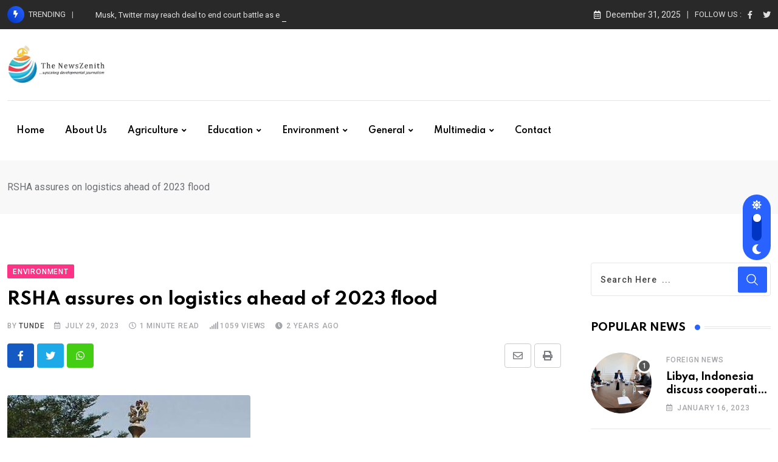

--- FILE ---
content_type: text/html; charset=UTF-8
request_url: https://thenewszenith.com/rsha-assures-on-logistics-ahead-of-2023-flood/
body_size: 26774
content:
<!doctype html>
<html lang="en-GB" data-theme="light-mode">
<head>
	<meta charset="UTF-8">
	<meta name="viewport" content="width=device-width, initial-scale=1.0">
	<link rel="profile" href="https://gmpg.org/xfn/11" />
	<script type="text/javascript">
/* <![CDATA[ */
(()=>{var e={};e.g=function(){if("object"==typeof globalThis)return globalThis;try{return this||new Function("return this")()}catch(e){if("object"==typeof window)return window}}(),function({ampUrl:n,isCustomizePreview:t,isAmpDevMode:r,noampQueryVarName:o,noampQueryVarValue:s,disabledStorageKey:i,mobileUserAgents:a,regexRegex:c}){if("undefined"==typeof sessionStorage)return;const d=new RegExp(c);if(!a.some((e=>{const n=e.match(d);return!(!n||!new RegExp(n[1],n[2]).test(navigator.userAgent))||navigator.userAgent.includes(e)})))return;e.g.addEventListener("DOMContentLoaded",(()=>{const e=document.getElementById("amp-mobile-version-switcher");if(!e)return;e.hidden=!1;const n=e.querySelector("a[href]");n&&n.addEventListener("click",(()=>{sessionStorage.removeItem(i)}))}));const g=r&&["paired-browsing-non-amp","paired-browsing-amp"].includes(window.name);if(sessionStorage.getItem(i)||t||g)return;const u=new URL(location.href),m=new URL(n);m.hash=u.hash,u.searchParams.has(o)&&s===u.searchParams.get(o)?sessionStorage.setItem(i,"1"):m.href!==u.href&&(window.stop(),location.replace(m.href))}({"ampUrl":"https:\/\/thenewszenith.com\/rsha-assures-on-logistics-ahead-of-2023-flood\/?amp=1","noampQueryVarName":"noamp","noampQueryVarValue":"mobile","disabledStorageKey":"amp_mobile_redirect_disabled","mobileUserAgents":["Mobile","Android","Silk\/","Kindle","BlackBerry","Opera Mini","Opera Mobi"],"regexRegex":"^\\\/((?:.|\\n)+)\\\/([i]*)$","isCustomizePreview":false,"isAmpDevMode":false})})();
/* ]]> */
</script>
<meta name='robots' content='index, follow, max-image-preview:large, max-snippet:-1, max-video-preview:-1' />
<noscript><style>#preloader{display:none;}</style></noscript>
	<!-- This site is optimized with the Yoast SEO plugin v26.6 - https://yoast.com/wordpress/plugins/seo/ -->
	<title>RSHA assures on logistics ahead of 2023 flood</title>
	<meta name="description" content="The RSHA has pledged to make adequate logistics preparation to save lives and properties in the event of flooding in the state." />
	<link rel="canonical" href="https://thenewszenith.com/rsha-assures-on-logistics-ahead-of-2023-flood/" />
	<meta property="og:locale" content="en_GB" />
	<meta property="og:type" content="article" />
	<meta property="og:title" content="RSHA assures on logistics ahead of 2023 flood" />
	<meta property="og:description" content="The RSHA has pledged to make adequate logistics preparation to save lives and properties in the event of flooding in the state." />
	<meta property="og:url" content="https://thenewszenith.com/rsha-assures-on-logistics-ahead-of-2023-flood/" />
	<meta property="og:site_name" content="The NewsZenith" />
	<meta property="article:publisher" content="https://web.facebook.com/profile.php?id=100087271061692" />
	<meta property="article:author" content="https://www.facebook.com/profile.php?id=100086532010422&amp;sk=about_contact_and_basic_info" />
	<meta property="article:published_time" content="2023-07-29T17:15:13+00:00" />
	<meta property="og:image" content="https://thenewszenith.com/wp-content/uploads/2023/07/images-14.jpeg" />
	<meta property="og:image:width" content="400" />
	<meta property="og:image:height" content="400" />
	<meta property="og:image:type" content="image/jpeg" />
	<meta name="author" content="Tunde" />
	<meta name="twitter:card" content="summary_large_image" />
	<meta name="twitter:creator" content="@https://x.com/thenewszenith" />
	<meta name="twitter:site" content="@thenewszenith" />
	<meta name="twitter:label1" content="Written by" />
	<meta name="twitter:data1" content="Tunde" />
	<meta name="twitter:label2" content="Estimated reading time" />
	<meta name="twitter:data2" content="2 minutes" />
	<script type="application/ld+json" class="yoast-schema-graph">{"@context":"https://schema.org","@graph":[{"@type":"Article","@id":"https://thenewszenith.com/rsha-assures-on-logistics-ahead-of-2023-flood/#article","isPartOf":{"@id":"https://thenewszenith.com/rsha-assures-on-logistics-ahead-of-2023-flood/"},"author":{"name":"Tunde","@id":"https://thenewszenith.com/#/schema/person/f41fc1940474468f9a5e844e5aae147e"},"headline":"RSHA assures on logistics ahead of 2023 flood","datePublished":"2023-07-29T17:15:13+00:00","mainEntityOfPage":{"@id":"https://thenewszenith.com/rsha-assures-on-logistics-ahead-of-2023-flood/"},"wordCount":321,"commentCount":0,"publisher":{"@id":"https://thenewszenith.com/#organization"},"image":{"@id":"https://thenewszenith.com/rsha-assures-on-logistics-ahead-of-2023-flood/#primaryimage"},"thumbnailUrl":"https://thenewszenith.com/wp-content/uploads/2023/07/images-14.jpeg","articleSection":["Environment"],"inLanguage":"en-GB","potentialAction":[{"@type":"CommentAction","name":"Comment","target":["https://thenewszenith.com/rsha-assures-on-logistics-ahead-of-2023-flood/#respond"]}]},{"@type":"WebPage","@id":"https://thenewszenith.com/rsha-assures-on-logistics-ahead-of-2023-flood/","url":"https://thenewszenith.com/rsha-assures-on-logistics-ahead-of-2023-flood/","name":"RSHA assures on logistics ahead of 2023 flood","isPartOf":{"@id":"https://thenewszenith.com/#website"},"primaryImageOfPage":{"@id":"https://thenewszenith.com/rsha-assures-on-logistics-ahead-of-2023-flood/#primaryimage"},"image":{"@id":"https://thenewszenith.com/rsha-assures-on-logistics-ahead-of-2023-flood/#primaryimage"},"thumbnailUrl":"https://thenewszenith.com/wp-content/uploads/2023/07/images-14.jpeg","datePublished":"2023-07-29T17:15:13+00:00","description":"The RSHA has pledged to make adequate logistics preparation to save lives and properties in the event of flooding in the state.","breadcrumb":{"@id":"https://thenewszenith.com/rsha-assures-on-logistics-ahead-of-2023-flood/#breadcrumb"},"inLanguage":"en-GB","potentialAction":[{"@type":"ReadAction","target":["https://thenewszenith.com/rsha-assures-on-logistics-ahead-of-2023-flood/"]}]},{"@type":"ImageObject","inLanguage":"en-GB","@id":"https://thenewszenith.com/rsha-assures-on-logistics-ahead-of-2023-flood/#primaryimage","url":"https://thenewszenith.com/wp-content/uploads/2023/07/images-14.jpeg","contentUrl":"https://thenewszenith.com/wp-content/uploads/2023/07/images-14.jpeg","width":400,"height":400},{"@type":"BreadcrumbList","@id":"https://thenewszenith.com/rsha-assures-on-logistics-ahead-of-2023-flood/#breadcrumb","itemListElement":[{"@type":"ListItem","position":1,"name":"Home","item":"https://thenewszenith.com/"},{"@type":"ListItem","position":2,"name":"RSHA assures on logistics ahead of 2023 flood"}]},{"@type":"WebSite","@id":"https://thenewszenith.com/#website","url":"https://thenewszenith.com/","name":"The NewsZenith","description":"...upscaling developmental journalism","publisher":{"@id":"https://thenewszenith.com/#organization"},"potentialAction":[{"@type":"SearchAction","target":{"@type":"EntryPoint","urlTemplate":"https://thenewszenith.com/?s={search_term_string}"},"query-input":{"@type":"PropertyValueSpecification","valueRequired":true,"valueName":"search_term_string"}}],"inLanguage":"en-GB"},{"@type":"Organization","@id":"https://thenewszenith.com/#organization","name":"The News Zenith","url":"https://thenewszenith.com/","logo":{"@type":"ImageObject","inLanguage":"en-GB","@id":"https://thenewszenith.com/#/schema/logo/image/","url":"https://thenewszenith.com/wp-content/uploads/2022/09/zenith-vertical-logo-e1664449446525.png","contentUrl":"https://thenewszenith.com/wp-content/uploads/2022/09/zenith-vertical-logo-e1664449446525.png","width":794,"height":330,"caption":"The News Zenith"},"image":{"@id":"https://thenewszenith.com/#/schema/logo/image/"},"sameAs":["https://web.facebook.com/profile.php?id=100087271061692","https://x.com/thenewszenith"]},{"@type":"Person","@id":"https://thenewszenith.com/#/schema/person/f41fc1940474468f9a5e844e5aae147e","name":"Tunde","image":{"@type":"ImageObject","inLanguage":"en-GB","@id":"https://thenewszenith.com/#/schema/person/image/","url":"https://secure.gravatar.com/avatar/ee690e613dc6fd59eb719f832a9741c493f1f30996707b33d49018f219980d99?s=96&d=mm&r=g","contentUrl":"https://secure.gravatar.com/avatar/ee690e613dc6fd59eb719f832a9741c493f1f30996707b33d49018f219980d99?s=96&d=mm&r=g","caption":"Tunde"},"sameAs":["https://www.thenewszenith.com","https://www.facebook.com/profile.php?id=100086532010422&sk=about_contact_and_basic_info","https://x.com/https://x.com/thenewszenith"],"url":"https://thenewszenith.com/author/babatunde/"}]}</script>
	<!-- / Yoast SEO plugin. -->


<link rel='dns-prefetch' href='//fonts.googleapis.com' />
<link rel="alternate" title="oEmbed (JSON)" type="application/json+oembed" href="https://thenewszenith.com/wp-json/oembed/1.0/embed?url=https%3A%2F%2Fthenewszenith.com%2Frsha-assures-on-logistics-ahead-of-2023-flood%2F" />
<link rel="alternate" title="oEmbed (XML)" type="text/xml+oembed" href="https://thenewszenith.com/wp-json/oembed/1.0/embed?url=https%3A%2F%2Fthenewszenith.com%2Frsha-assures-on-logistics-ahead-of-2023-flood%2F&#038;format=xml" />
<meta property="og:site_name" content="The NewsZenith"/><meta property="og:title" content="RSHA assures on logistics ahead of 2023 flood"/><meta property="og:type" content="article"/><meta property="og:url" content="https://thenewszenith.com/rsha-assures-on-logistics-ahead-of-2023-flood/"/><meta property="og:image" content="https://thenewszenith.com/wp-content/uploads/2023/07/images-14.jpeg"/><style id='wp-img-auto-sizes-contain-inline-css' type='text/css'>
img:is([sizes=auto i],[sizes^="auto," i]){contain-intrinsic-size:3000px 1500px}
/*# sourceURL=wp-img-auto-sizes-contain-inline-css */
</style>
<link rel='stylesheet' id='fluentform-elementor-widget-css' href='https://thenewszenith.com/wp-content/plugins/fluentform/assets/css/fluent-forms-elementor-widget.css' type='text/css' media='all' />
<link rel='stylesheet' id='wp-block-library-css' href='https://thenewszenith.com/wp-includes/css/dist/block-library/style.min.css' type='text/css' media='all' />
<style id='wp-block-library-theme-inline-css' type='text/css'>
.wp-block-audio :where(figcaption){color:#555;font-size:13px;text-align:center}.is-dark-theme .wp-block-audio :where(figcaption){color:#ffffffa6}.wp-block-audio{margin:0 0 1em}.wp-block-code{border:1px solid #ccc;border-radius:4px;font-family:Menlo,Consolas,monaco,monospace;padding:.8em 1em}.wp-block-embed :where(figcaption){color:#555;font-size:13px;text-align:center}.is-dark-theme .wp-block-embed :where(figcaption){color:#ffffffa6}.wp-block-embed{margin:0 0 1em}.blocks-gallery-caption{color:#555;font-size:13px;text-align:center}.is-dark-theme .blocks-gallery-caption{color:#ffffffa6}:root :where(.wp-block-image figcaption){color:#555;font-size:13px;text-align:center}.is-dark-theme :root :where(.wp-block-image figcaption){color:#ffffffa6}.wp-block-image{margin:0 0 1em}.wp-block-pullquote{border-bottom:4px solid;border-top:4px solid;color:currentColor;margin-bottom:1.75em}.wp-block-pullquote :where(cite),.wp-block-pullquote :where(footer),.wp-block-pullquote__citation{color:currentColor;font-size:.8125em;font-style:normal;text-transform:uppercase}.wp-block-quote{border-left:.25em solid;margin:0 0 1.75em;padding-left:1em}.wp-block-quote cite,.wp-block-quote footer{color:currentColor;font-size:.8125em;font-style:normal;position:relative}.wp-block-quote:where(.has-text-align-right){border-left:none;border-right:.25em solid;padding-left:0;padding-right:1em}.wp-block-quote:where(.has-text-align-center){border:none;padding-left:0}.wp-block-quote.is-large,.wp-block-quote.is-style-large,.wp-block-quote:where(.is-style-plain){border:none}.wp-block-search .wp-block-search__label{font-weight:700}.wp-block-search__button{border:1px solid #ccc;padding:.375em .625em}:where(.wp-block-group.has-background){padding:1.25em 2.375em}.wp-block-separator.has-css-opacity{opacity:.4}.wp-block-separator{border:none;border-bottom:2px solid;margin-left:auto;margin-right:auto}.wp-block-separator.has-alpha-channel-opacity{opacity:1}.wp-block-separator:not(.is-style-wide):not(.is-style-dots){width:100px}.wp-block-separator.has-background:not(.is-style-dots){border-bottom:none;height:1px}.wp-block-separator.has-background:not(.is-style-wide):not(.is-style-dots){height:2px}.wp-block-table{margin:0 0 1em}.wp-block-table td,.wp-block-table th{word-break:normal}.wp-block-table :where(figcaption){color:#555;font-size:13px;text-align:center}.is-dark-theme .wp-block-table :where(figcaption){color:#ffffffa6}.wp-block-video :where(figcaption){color:#555;font-size:13px;text-align:center}.is-dark-theme .wp-block-video :where(figcaption){color:#ffffffa6}.wp-block-video{margin:0 0 1em}:root :where(.wp-block-template-part.has-background){margin-bottom:0;margin-top:0;padding:1.25em 2.375em}
/*# sourceURL=/wp-includes/css/dist/block-library/theme.min.css */
</style>
<style id='classic-theme-styles-inline-css' type='text/css'>
/*! This file is auto-generated */
.wp-block-button__link{color:#fff;background-color:#32373c;border-radius:9999px;box-shadow:none;text-decoration:none;padding:calc(.667em + 2px) calc(1.333em + 2px);font-size:1.125em}.wp-block-file__button{background:#32373c;color:#fff;text-decoration:none}
/*# sourceURL=/wp-includes/css/classic-themes.min.css */
</style>
<style id='global-styles-inline-css' type='text/css'>
:root{--wp--preset--aspect-ratio--square: 1;--wp--preset--aspect-ratio--4-3: 4/3;--wp--preset--aspect-ratio--3-4: 3/4;--wp--preset--aspect-ratio--3-2: 3/2;--wp--preset--aspect-ratio--2-3: 2/3;--wp--preset--aspect-ratio--16-9: 16/9;--wp--preset--aspect-ratio--9-16: 9/16;--wp--preset--color--black: #000000;--wp--preset--color--cyan-bluish-gray: #abb8c3;--wp--preset--color--white: #ffffff;--wp--preset--color--pale-pink: #f78da7;--wp--preset--color--vivid-red: #cf2e2e;--wp--preset--color--luminous-vivid-orange: #ff6900;--wp--preset--color--luminous-vivid-amber: #fcb900;--wp--preset--color--light-green-cyan: #7bdcb5;--wp--preset--color--vivid-green-cyan: #00d084;--wp--preset--color--pale-cyan-blue: #8ed1fc;--wp--preset--color--vivid-cyan-blue: #0693e3;--wp--preset--color--vivid-purple: #9b51e0;--wp--preset--color--neeon-primary: #2962ff;--wp--preset--color--neeon-secondary: #0034c2;--wp--preset--color--neeon-button-dark-gray: #333333;--wp--preset--color--neeon-button-light-gray: #a5a6aa;--wp--preset--color--neeon-button-white: #ffffff;--wp--preset--gradient--vivid-cyan-blue-to-vivid-purple: linear-gradient(135deg,rgb(6,147,227) 0%,rgb(155,81,224) 100%);--wp--preset--gradient--light-green-cyan-to-vivid-green-cyan: linear-gradient(135deg,rgb(122,220,180) 0%,rgb(0,208,130) 100%);--wp--preset--gradient--luminous-vivid-amber-to-luminous-vivid-orange: linear-gradient(135deg,rgb(252,185,0) 0%,rgb(255,105,0) 100%);--wp--preset--gradient--luminous-vivid-orange-to-vivid-red: linear-gradient(135deg,rgb(255,105,0) 0%,rgb(207,46,46) 100%);--wp--preset--gradient--very-light-gray-to-cyan-bluish-gray: linear-gradient(135deg,rgb(238,238,238) 0%,rgb(169,184,195) 100%);--wp--preset--gradient--cool-to-warm-spectrum: linear-gradient(135deg,rgb(74,234,220) 0%,rgb(151,120,209) 20%,rgb(207,42,186) 40%,rgb(238,44,130) 60%,rgb(251,105,98) 80%,rgb(254,248,76) 100%);--wp--preset--gradient--blush-light-purple: linear-gradient(135deg,rgb(255,206,236) 0%,rgb(152,150,240) 100%);--wp--preset--gradient--blush-bordeaux: linear-gradient(135deg,rgb(254,205,165) 0%,rgb(254,45,45) 50%,rgb(107,0,62) 100%);--wp--preset--gradient--luminous-dusk: linear-gradient(135deg,rgb(255,203,112) 0%,rgb(199,81,192) 50%,rgb(65,88,208) 100%);--wp--preset--gradient--pale-ocean: linear-gradient(135deg,rgb(255,245,203) 0%,rgb(182,227,212) 50%,rgb(51,167,181) 100%);--wp--preset--gradient--electric-grass: linear-gradient(135deg,rgb(202,248,128) 0%,rgb(113,206,126) 100%);--wp--preset--gradient--midnight: linear-gradient(135deg,rgb(2,3,129) 0%,rgb(40,116,252) 100%);--wp--preset--gradient--neeon-gradient-color: linear-gradient(135deg, rgba(255, 0, 0, 1) 0%, rgba(252, 75, 51, 1) 100%);--wp--preset--font-size--small: 12px;--wp--preset--font-size--medium: 20px;--wp--preset--font-size--large: 36px;--wp--preset--font-size--x-large: 42px;--wp--preset--font-size--normal: 16px;--wp--preset--font-size--huge: 50px;--wp--preset--spacing--20: 0.44rem;--wp--preset--spacing--30: 0.67rem;--wp--preset--spacing--40: 1rem;--wp--preset--spacing--50: 1.5rem;--wp--preset--spacing--60: 2.25rem;--wp--preset--spacing--70: 3.38rem;--wp--preset--spacing--80: 5.06rem;--wp--preset--shadow--natural: 6px 6px 9px rgba(0, 0, 0, 0.2);--wp--preset--shadow--deep: 12px 12px 50px rgba(0, 0, 0, 0.4);--wp--preset--shadow--sharp: 6px 6px 0px rgba(0, 0, 0, 0.2);--wp--preset--shadow--outlined: 6px 6px 0px -3px rgb(255, 255, 255), 6px 6px rgb(0, 0, 0);--wp--preset--shadow--crisp: 6px 6px 0px rgb(0, 0, 0);}:where(.is-layout-flex){gap: 0.5em;}:where(.is-layout-grid){gap: 0.5em;}body .is-layout-flex{display: flex;}.is-layout-flex{flex-wrap: wrap;align-items: center;}.is-layout-flex > :is(*, div){margin: 0;}body .is-layout-grid{display: grid;}.is-layout-grid > :is(*, div){margin: 0;}:where(.wp-block-columns.is-layout-flex){gap: 2em;}:where(.wp-block-columns.is-layout-grid){gap: 2em;}:where(.wp-block-post-template.is-layout-flex){gap: 1.25em;}:where(.wp-block-post-template.is-layout-grid){gap: 1.25em;}.has-black-color{color: var(--wp--preset--color--black) !important;}.has-cyan-bluish-gray-color{color: var(--wp--preset--color--cyan-bluish-gray) !important;}.has-white-color{color: var(--wp--preset--color--white) !important;}.has-pale-pink-color{color: var(--wp--preset--color--pale-pink) !important;}.has-vivid-red-color{color: var(--wp--preset--color--vivid-red) !important;}.has-luminous-vivid-orange-color{color: var(--wp--preset--color--luminous-vivid-orange) !important;}.has-luminous-vivid-amber-color{color: var(--wp--preset--color--luminous-vivid-amber) !important;}.has-light-green-cyan-color{color: var(--wp--preset--color--light-green-cyan) !important;}.has-vivid-green-cyan-color{color: var(--wp--preset--color--vivid-green-cyan) !important;}.has-pale-cyan-blue-color{color: var(--wp--preset--color--pale-cyan-blue) !important;}.has-vivid-cyan-blue-color{color: var(--wp--preset--color--vivid-cyan-blue) !important;}.has-vivid-purple-color{color: var(--wp--preset--color--vivid-purple) !important;}.has-black-background-color{background-color: var(--wp--preset--color--black) !important;}.has-cyan-bluish-gray-background-color{background-color: var(--wp--preset--color--cyan-bluish-gray) !important;}.has-white-background-color{background-color: var(--wp--preset--color--white) !important;}.has-pale-pink-background-color{background-color: var(--wp--preset--color--pale-pink) !important;}.has-vivid-red-background-color{background-color: var(--wp--preset--color--vivid-red) !important;}.has-luminous-vivid-orange-background-color{background-color: var(--wp--preset--color--luminous-vivid-orange) !important;}.has-luminous-vivid-amber-background-color{background-color: var(--wp--preset--color--luminous-vivid-amber) !important;}.has-light-green-cyan-background-color{background-color: var(--wp--preset--color--light-green-cyan) !important;}.has-vivid-green-cyan-background-color{background-color: var(--wp--preset--color--vivid-green-cyan) !important;}.has-pale-cyan-blue-background-color{background-color: var(--wp--preset--color--pale-cyan-blue) !important;}.has-vivid-cyan-blue-background-color{background-color: var(--wp--preset--color--vivid-cyan-blue) !important;}.has-vivid-purple-background-color{background-color: var(--wp--preset--color--vivid-purple) !important;}.has-black-border-color{border-color: var(--wp--preset--color--black) !important;}.has-cyan-bluish-gray-border-color{border-color: var(--wp--preset--color--cyan-bluish-gray) !important;}.has-white-border-color{border-color: var(--wp--preset--color--white) !important;}.has-pale-pink-border-color{border-color: var(--wp--preset--color--pale-pink) !important;}.has-vivid-red-border-color{border-color: var(--wp--preset--color--vivid-red) !important;}.has-luminous-vivid-orange-border-color{border-color: var(--wp--preset--color--luminous-vivid-orange) !important;}.has-luminous-vivid-amber-border-color{border-color: var(--wp--preset--color--luminous-vivid-amber) !important;}.has-light-green-cyan-border-color{border-color: var(--wp--preset--color--light-green-cyan) !important;}.has-vivid-green-cyan-border-color{border-color: var(--wp--preset--color--vivid-green-cyan) !important;}.has-pale-cyan-blue-border-color{border-color: var(--wp--preset--color--pale-cyan-blue) !important;}.has-vivid-cyan-blue-border-color{border-color: var(--wp--preset--color--vivid-cyan-blue) !important;}.has-vivid-purple-border-color{border-color: var(--wp--preset--color--vivid-purple) !important;}.has-vivid-cyan-blue-to-vivid-purple-gradient-background{background: var(--wp--preset--gradient--vivid-cyan-blue-to-vivid-purple) !important;}.has-light-green-cyan-to-vivid-green-cyan-gradient-background{background: var(--wp--preset--gradient--light-green-cyan-to-vivid-green-cyan) !important;}.has-luminous-vivid-amber-to-luminous-vivid-orange-gradient-background{background: var(--wp--preset--gradient--luminous-vivid-amber-to-luminous-vivid-orange) !important;}.has-luminous-vivid-orange-to-vivid-red-gradient-background{background: var(--wp--preset--gradient--luminous-vivid-orange-to-vivid-red) !important;}.has-very-light-gray-to-cyan-bluish-gray-gradient-background{background: var(--wp--preset--gradient--very-light-gray-to-cyan-bluish-gray) !important;}.has-cool-to-warm-spectrum-gradient-background{background: var(--wp--preset--gradient--cool-to-warm-spectrum) !important;}.has-blush-light-purple-gradient-background{background: var(--wp--preset--gradient--blush-light-purple) !important;}.has-blush-bordeaux-gradient-background{background: var(--wp--preset--gradient--blush-bordeaux) !important;}.has-luminous-dusk-gradient-background{background: var(--wp--preset--gradient--luminous-dusk) !important;}.has-pale-ocean-gradient-background{background: var(--wp--preset--gradient--pale-ocean) !important;}.has-electric-grass-gradient-background{background: var(--wp--preset--gradient--electric-grass) !important;}.has-midnight-gradient-background{background: var(--wp--preset--gradient--midnight) !important;}.has-small-font-size{font-size: var(--wp--preset--font-size--small) !important;}.has-medium-font-size{font-size: var(--wp--preset--font-size--medium) !important;}.has-large-font-size{font-size: var(--wp--preset--font-size--large) !important;}.has-x-large-font-size{font-size: var(--wp--preset--font-size--x-large) !important;}
:where(.wp-block-post-template.is-layout-flex){gap: 1.25em;}:where(.wp-block-post-template.is-layout-grid){gap: 1.25em;}
:where(.wp-block-term-template.is-layout-flex){gap: 1.25em;}:where(.wp-block-term-template.is-layout-grid){gap: 1.25em;}
:where(.wp-block-columns.is-layout-flex){gap: 2em;}:where(.wp-block-columns.is-layout-grid){gap: 2em;}
:root :where(.wp-block-pullquote){font-size: 1.5em;line-height: 1.6;}
/*# sourceURL=global-styles-inline-css */
</style>
<link crossorigin="anonymous" rel='stylesheet' id='neeon-gfonts-css' href='//fonts.googleapis.com/css?family=Roboto%3A500%2C700%2C400%7CSpartan%3A400%2C500%2C600%2C700%2C600&#038;display=fallback' type='text/css' media='all' />
<link rel='stylesheet' id='bootstrap-css' href='https://thenewszenith.com/wp-content/themes/neeon/assets/css/bootstrap.min.css' type='text/css' media='all' />
<link rel='stylesheet' id='flaticon-neeon-css' href='https://thenewszenith.com/wp-content/themes/neeon/assets/fonts/flaticon-neeon/flaticon.css' type='text/css' media='all' />
<link rel='stylesheet' id='magnific-popup-css' href='https://thenewszenith.com/wp-content/themes/neeon/assets/css/magnific-popup.css' type='text/css' media='all' />
<link rel='stylesheet' id='font-awesome-css' href='https://thenewszenith.com/wp-content/themes/neeon/assets/css/font-awesome.min.css' type='text/css' media='all' />
<link rel='stylesheet' id='animate-css' href='https://thenewszenith.com/wp-content/themes/neeon/assets/css/animate.min.css' type='text/css' media='all' />
<link rel='stylesheet' id='neeon-default-css' href='https://thenewszenith.com/wp-content/themes/neeon/assets/css/default.css' type='text/css' media='all' />
<link rel='stylesheet' id='neeon-elementor-css' href='https://thenewszenith.com/wp-content/themes/neeon/assets/css/elementor.css' type='text/css' media='all' />
<link rel='stylesheet' id='neeon-style-css' href='https://thenewszenith.com/wp-content/themes/neeon/assets/css/style.css' type='text/css' media='all' />
<style id='neeon-style-inline-css' type='text/css'>
	
	.entry-banner {
					background-color: #f7f7f7;
			}

	.content-area {
		padding-top: 80px; 
		padding-bottom: 80px;
	}

		#page .content-area {
		background-image: url(  );
		background-color: #ffffff;
	}
	
	.error-page-area {		 
		background-color: #ffffff;
	}
	
	
/*# sourceURL=neeon-style-inline-css */
</style>
<style id='neeon-dynamic-inline-css' type='text/css'>
@media ( min-width:1400px ) { .container {  max-width: 1140px; } } a { color: #2962ff; } .primary-color { color: #2962ff; } .secondary-color { color: #0034c2; } #preloader { background-color: #ffffff; } .loader .cssload-inner.cssload-one, .loader .cssload-inner.cssload-two, .loader .cssload-inner.cssload-three { border-color: #2962ff; } .scroll-wrap:after { color: #2962ff; } .scroll-wrap svg.scroll-circle path {   stroke: #2962ff; } .site-header .site-branding a, .mean-container .mean-bar .mobile-logo, .additional-menu-area .sidenav .additional-logo a { color: #2962ff; } body { color: #6c6f72; font-family: 'Roboto', sans-serif !important; font-size: 16px; line-height: 28px; font-weight : normal; font-style: normal; } h1,h2,h3,h4,h5,h6 { font-family: 'Spartan', sans-serif; font-weight : 700; } h1 { font-size: 36px; line-height: 40px; font-style: normal; } h2 { font-size: 28.44px; line-height: 32px; font-style: normal; } h3 { font-size: 22.63px; line-height: 33px; font-style: normal; } h4 { font-size: 20.25px; line-height: 30px; font-style: normal; } h5 { font-size: 18px; line-height: 28px; font-style: normal; } h6 { font-size: 16px; line-height: 26px; font-style: normal; } .topbar-style-1 .header-top-bar { background-color: #292929; color: #e0e0e0; } .ticker-title { color: #e0e0e0; } .topbar-style-1 .tophead-social li a i, .topbar-style-1 .header-top-bar .social-label, .topbar-style-1 .header-top-bar a { color: #e0e0e0; } .topbar-style-1 .header-top-bar i, .topbar-style-1 .header-top-bar a:hover, .topbar-style-1 .tophead-social li a:hover i { color: #ffffff; } .topbar-style-2 .header-top-bar { background-color: #2962ff; color: #ffffff; } .topbar-style-2 .header-top-bar a { color: #ffffff; } .topbar-style-2 .tophead-left i, .topbar-style-2 .tophead-right i { color: #ffffff; } .topbar-style-3 .header-top-bar { background-color: #f7f7f7; color: #818181; } .topbar-style-3 .header-top-bar .social-label { color: #818181; } .topbar-style-3 .header-top-bar a { color: #818181; } .topbar-style-3 .tophead-left i, .topbar-style-3 .tophead-right i { color: #818181; } .topbar-style-4 .header-top-bar { background-color: #292929; color: #c7c3c3; } .topbar-style-4 .header-top-bar .social-label { color: #c7c3c3; } .topbar-style-4 .header-top-bar a { color: #c7c3c3; } .topbar-style-4 .tophead-left i, .topbar-style-4 .tophead-right i { color: #ffffff; } .topbar-style-5 .header-top-bar { background-color: #ffffff; } .topbar-style-5 .header-top-bar .social-label { color: #adadad; } .topbar-style-5 .tophead-right .search-icon a, .topbar-style-5 .tophead-social li a { color: #7a7a7a; } .topbar-style-5 .tophead-right .search-icon a:hover, .topbar-style-5 .tophead-social li a:hover { color: #2962ff; } .site-header .main-navigation nav ul li a { font-family: 'Spartan', sans-serif; font-size: 14px; line-height: 22px; font-weight : 600; color: #000000; font-style: normal; } .site-header .main-navigation ul li ul li a { font-family: 'Spartan', sans-serif; font-size: 13px; line-height: 22px; font-weight : 500; color: #656567; font-style: normal; } .mean-container .mean-nav ul li a { font-family: 'Spartan', sans-serif; font-size: 13px; line-height: 22px; font-weight : 600; font-style: normal; } .rt-topbar-menu .menu li a { font-family: 'Spartan', sans-serif; font-size: 14px; line-height: 22px; color: #c7c3c3; font-style: normal; } .site-header .main-navigation ul.menu > li > a:hover { color: #2962ff; } .site-header .main-navigation ul.menu li.current-menu-item > a, .site-header .main-navigation ul.menu > li.current > a { color: #2962ff; } .site-header .main-navigation ul.menu li.current-menu-ancestor > a { color: #2962ff; } .header-style-1 .site-header .rt-sticky-menu .main-navigation nav > ul > li > a, .header-style-2 .site-header .rt-sticky-menu .main-navigation nav > ul > li > a, .header-style-3 .site-header .rt-sticky-menu .main-navigation nav > ul > li > a, .header-style-4 .site-header .rt-sticky-menu .main-navigation nav > ul > li > a { color: #000000; } .header-style-1 .site-header .rt-sticky-menu .main-navigation nav > ul > li > a:hover, .header-style-2 .site-header .rt-sticky-menu .main-navigation nav > ul > li > a:hover, .header-style-3 .site-header .rt-sticky-menu .main-navigation nav > ul > li > a:hover, .header-style-4 .site-header .rt-sticky-menu .main-navigation nav > ul > li > a:hover { color: #2962ff; } .site-header .main-navigation nav ul li a.active { color: #2962ff; } .site-header .main-navigation nav > ul > li > a::before { background-color: #2962ff; } .header-style-1 .site-header .main-navigation ul.menu > li.current > a:hover, .header-style-1 .site-header .main-navigation ul.menu > li.current-menu-item > a:hover, .header-style-1 .site-header .main-navigation ul li a.active, .header-style-1 .site-header .main-navigation ul.menu > li.current-menu-item > a, .header-style-1 .site-header .main-navigation ul.menu > li.current > a { color: #2962ff; } .info-menu-bar .cart-icon-area .cart-icon-num, .header-search-field .search-form .search-button:hover { background-color: #2962ff; } .additional-menu-area .sidenav-social span a:hover { background-color: #2962ff; } .additional-menu-area .sidenav ul li a:hover { color: #2962ff; } .rt-slide-nav .offscreen-navigation li.current-menu-item > a, .rt-slide-nav .offscreen-navigation li.current-menu-parent > a, .rt-slide-nav .offscreen-navigation ul li > span.open:after { color: #2962ff; } .rt-slide-nav .offscreen-navigation ul li > a:hover:before { background-color: #2962ff; } .site-header .main-navigation ul li ul { background-color: #ffffff; } .site-header .main-navigation ul.menu li ul.sub-menu li a:hover { color: #2962ff; } .site-header .main-navigation ul li ul.sub-menu li:hover > a:before { background-color: #2962ff; } .site-header .main-navigation ul li ul.sub-menu li.menu-item-has-children:hover:before { color: #2962ff; } .site-header .main-navigation ul li ul li:hover { background-color: #ffffff; } .site-header .main-navigation ul li.mega-menu > ul.sub-menu { background-color: #ffffff} .site-header .main-navigation ul li.mega-menu > ul.sub-menu li:before { color: #2962ff; } .site-header .main-navigation ul li ul.sub-menu li.menu-item-has-children:before { color: #656567; } .mean-container a.meanmenu-reveal, .mean-container .mean-nav ul li a.mean-expand { color: #2962ff; } .mean-container a.meanmenu-reveal span { background-color: #2962ff; } .mean-container .mean-nav ul li a:hover, .mean-container .mean-nav > ul > li.current-menu-item > a { color: #2962ff; } .mean-container .mean-nav ul li.current_page_item > a, .mean-container .mean-nav ul li.current-menu-item > a, .mean-container .mean-nav ul li.current-menu-parent > a { color: #2962ff; } .cart-area .cart-trigger-icon > span { background-color: #2962ff; } .site-header .search-box .search-text { border-color: #2962ff; } .header-style-1 .site-header .header-top .icon-left, .header-style-1 .site-header .header-top .info-text a:hover { color: #2962ff; } .header-style-2 .header-icon-area .header-search-box a:hover i { background-color: #2962ff; } .header-style-3 .site-header .info-wrap .info i { color: #2962ff; } .header-style-5 .site-header .main-navigation > nav > ul > li > a { color: #ffffff; } .header-style-13 .header-social li a:hover, .header-style-6 .header-search-six .search-form button:hover, .header-style-8 .header-search-six .search-form button:hover, .header-style-10 .header-search-six .search-form button:hover { color: #2962ff; } .header-style-7 .site-header .main-navigation > nav > ul > li > a, .header-style-9 .site-header .main-navigation > nav > ul > li > a, .header-style-12 .site-header .main-navigation > nav > ul > li > a { color: #ffffff; } .header-social li a:hover, .cart-area .cart-trigger-icon:hover, .header-icon-area .search-icon a:hover, .header-icon-area .user-icon-area a:hover, .menu-user .user-icon-area a:hover { color: #2962ff; } .mobile-top-bar .mobile-social li a:hover, .additional-menu-area .sidenav .closebtn { background-color: #2962ff; } .mobile-top-bar .mobile-top .icon-left, .mobile-top-bar .mobile-top .info-text a:hover, .additional-menu-area .sidenav-address span a:hover, .additional-menu-area .sidenav-address span i { color: #2962ff; } .header__switch {   background: #2962ff; } .header__switch__main {   background: #0034c2; } .breadcrumb-area .entry-breadcrumb span a, .breadcrumb-trail ul.trail-items li a { color: #646464; } .breadcrumb-area .entry-breadcrumb span a:hover, .breadcrumb-trail ul.trail-items li a:hover { color: #2962ff; } .breadcrumb-trail ul.trail-items li, .entry-banner .entry-breadcrumb .delimiter, .entry-banner .entry-breadcrumb .dvdr { color: #646464; } .breadcrumb-area .entry-breadcrumb .current-item { color: #2962ff; } .entry-banner:after {   background: rgba(247, 247, 247, 0.1); } .entry-banner .entry-banner-content { padding-top: 30px; padding-bottom: 30px; } .footer-area .widgettitle { color: #ffffff; } .footer-top-area .widget a, .footer-area .footer-social li a, .footer-top-area .widget ul.menu li a:before, .footer-top-area .widget_archive li a:before, .footer-top-area ul li.recentcomments a:before, .footer-top-area ul li.recentcomments span a:before, .footer-top-area .widget_categories li a:before, .footer-top-area .widget_pages li a:before, .footer-top-area .widget_meta li a:before, .footer-top-area .widget_recent_entries ul li a:before, .footer-top-area .post-box-style .post-content .entry-title a { color: #d0d0d0; } .footer-top-area .widget a:hover, .footer-top-area .widget a:active, .footer-top-area ul li a:hover i, .footer-top-area .widget ul.menu li a:hover:before, .footer-top-area .widget_archive li a:hover:before, .footer-top-area .widget_categories li a:hover:before, .footer-top-area .widget_pages li a:hover:before, .footer-top-area .widget_meta li a:hover:before, .footer-top-area .widget_recent_entries ul li a:hover:before, .footer-top-area .post-box-style .post-content .entry-title a:hover { color: #ffffff; } .footer-top-area .widget_tag_cloud a { color: #d0d0d0 !important; } .footer-top-area .widget_tag_cloud a:hover { color: #ffffff !important; } .footer-top-area .post-box-style .post-box-cat a, .footer-top-area .post-box-style .post-box-date, .footer-top-area .post-box-style .entry-cat a, .footer-top-area .post-box-style .entry-date { color: #d0d0d0; } .footer-area .footer-social li a:hover { background: #2962ff; } .footer-top-area .widget ul.menu li a:hover::before, .footer-top-area .widget_categories ul li a:hover::before, .footer-top-area .rt-category .rt-item a:hover .rt-cat-name::before { background-color: #2962ff; } .rt-box-title-1 span { border-top-color: #2962ff; } .footer-area .copyright { color: #d0d0d0; } .footer-area .copyright a { color: #d0d0d0; } .footer-area .copyright a:hover { color: #ffffff; } .footer-style-1 .footer-area { background-color: #0f1012; color: #d0d0d0; } .footer-style-2 .footer-top-area { background-color: #0f1012; color: #d0d0d0; } .footer-style-3 .footer-area .widgettitle {   color: #ffffff; } .footer-style-3 .footer-top-area { background-color: #0f1012; color: #d0d0d0; } .footer-style-3 .footer-area .copyright { color: #d0d0d0; } .footer-style-3 .footer-area .copyright a:hover {   color: #ffffff; } .footer-style-3 .footer-top-area a, .footer-style-3 .footer-area .copyright a, .footer-style-3 .footer-top-area .widget ul.menu li a { color: #d0d0d0; } .footer-style-3 .footer-top-area a:hover, .footer-style-3 .footer-area .copyright a:hover, .footer-style-3 .footer-top-area .widget ul.menu li a:hover { color: #ffffff; } .footer-style-3 .footer-top-area .widget ul.menu li a:after {   background-color: #ffffff; } .footer-style-4 .footer-area { background-color: #0f1012; color: #d0d0d0; } .footer-style-5 .footer-area .widgettitle {   color: #000000; } .footer-style-5 .footer-area { background-color: #f7f7f7; color: #000000; } .footer-style-5 .footer-top-area .widget a, .footer-style-5 .footer-top-area .post-box-style .post-content .entry-title a, .footer-style-5 .footer-top-area .post-box-style .post-content .entry-title a:hover { color: #000000; } .footer-style-5 .footer-top-area .widget a:hover, .footer-style-5 .footer-area .copyright a:hover { color: #2962ff; } .footer-style-5 .footer-area .copyright, .footer-style-5 .footer-area .copyright a, .footer-style-5 .footer-top-area .post-box-style .entry-cat a, .footer-style-5 .footer-top-area .post-box-style .entry-date {   color: #a5a6aa; } .footer-style-6 .footer-area .widgettitle, .footer-style-6 .footer-top-area .post-box-style .post-content .entry-title a, .footer-style-6 .footer-top-area .post-box-style .post-content .entry-title a:hover {   color: #000000; } .footer-style-6 .footer-area { background-color: #ffffff; color: #6c6f72; } .footer-style-6 .footer-area .footer-social li a {   border-color: #6c6f72;   color: #6c6f72; } .footer-style-6 .footer-top-area .post-box-style .entry-cat a, .footer-style-6 .footer-top-area .post-box-style .entry-date {   color: #6c6f72; } .footer-style-6 .footer-top-area .widget a { color: #6c6f72; } .footer-style-6 .footer-area .footer-social li a:hover, .footer-style-6 .footer-top-area .rt-category .rt-item a:hover .rt-cat-name::before { background-color: #2962ff; } .footer-style-6 .footer-top-area .rt-category .rt-item .rt-cat-name::before {   background-color: #6c6f72; } .footer-style-6 .footer-area .copyright, .footer-style-6 .footer-area .copyright a {   color: #6c6f72; } .footer-style-6 .footer-top-area .widget a:hover, .footer-style-6 .footer-area .copyright a:hover { color: #2962ff; } .footer-style-7 .footer-area .widgettitle {   color: #ffffff; } .footer-style-7 .footer-top-area { background-color: #0f1012; color: #d0d0d0; } .footer-style-7 .footer-area .copyright { color: #d0d0d0; } .footer-style-7 .footer-area .copyright a:hover {   color: #ffffff; } .footer-style-7 .footer-top-area a, .footer-style-7 .footer-area .copyright a, .footer-style-7 .footer-top-area .widget ul.menu li a { color: #d0d0d0; } .footer-style-7 .footer-top-area a:hover, .footer-style-7 .footer-area .copyright a:hover, .footer-style-7 .footer-top-area .widget ul.menu li a:hover { color: #ffffff; } .footer-style-7 .footer-top-area .widget ul.menu li a:after {   background-color: #ffffff; } .footer-style-8 .footer-area { background-color: #0f1012; color: #d0d0d0; } .post-box-style .entry-cat a:hover, .post-tab-layout .post-tab-cat a:hover { color: #2962ff; } .sidebar-widget-area .widget .widgettitle .titledot, .rt-category-style2 .rt-item:hover .rt-cat-count, .sidebar-widget-area .widget_tag_cloud a:hover, .sidebar-widget-area .widget_product_tag_cloud a:hover, .post-box-style .item-list:hover .post-box-img .post-img::after, .post-tab-layout ul.btn-tab li .active, .post-tab-layout ul.btn-tab li a:hover { background-color: #2962ff; } .rt-image-style3 .rt-image:after, .widget_neeon_about_author .author-widget:after { background-image: linear-gradient(38deg, #512da8 0%, #2962ff 100%); } .error-page-content .error-title { color: #000000; } .error-page-content p { color: #6c6f72; } .play-btn-white, a.button-style-4:hover { color: #2962ff; } .button-style-2, .search-form button, .play-btn-primary, .button-style-1:hover:before, a.button-style-3:hover, .section-title .swiper-button > div:hover { background-color: #2962ff; } .play-btn-primary:hover, .play-btn-white:hover, .play-btn-white-xl:hover, .play-btn-white-lg:hover, .play-btn-transparent:hover, .play-btn-transparent-2:hover, .play-btn-transparent-3:hover, .play-btn-gray:hover, .search-form button:hover, .button-style-2:hover:before { background-color: #0034c2; } a.button-style-4.btn-common:hover path.rt-button-cap { stroke: #2962ff; } .entry-header ul.entry-meta li a:hover, .entry-footer ul.item-tags li a:hover { color: #2962ff; } .rt-related-post-info .post-title a:hover, .rt-related-post-info .post-date ul li.post-relate-date, .post-detail-style2 .show-image .entry-header ul.entry-meta li a:hover { color: #2962ff; } .about-author ul.author-box-social li a:hover, .rt-related-post .entry-content .entry-categories a:hover { color: #2962ff; } .post-navigation a:hover { color: #2962ff; } .entry-header .entry-meta ul li i, .entry-header .entry-meta ul li a:hover { color: #2962ff; } .single-post .entry-content ol li:before, .entry-content ol li:before, .meta-tags a:hover { background-color: #2962ff; } .rt-related-post .title-section h2:after, .single-post .ajax-scroll-post > .type-post:after { background-color: #2962ff; } .entry-footer .item-tags a:hover { background-color: #2962ff; } .blog-box ul.entry-meta li a:hover, .blog-layout-1 .blog-box ul.entry-meta li a:hover, .blog-box ul.entry-meta li.post-comment a:hover { color: #2962ff; } .entry-categories .category-style, .admin-author .author-designation::after, .admin-author .author-box-social li a:hover { background-color: #2962ff; } #respond form .btn-send { background-color: #2962ff; } #respond form .btn-send:hover {   background: #0034c2; } .item-comments .item-comments-list ul.comments-list li .comment-reply { background-color: #2962ff; } form.post-password-form input[type="submit"] {   background: #2962ff; } form.post-password-form input[type="submit"]:hover {   background: #0034c2; } .pagination-area li.active a:hover, .pagination-area ul li.active a, .pagination-area ul li a:hover, .pagination-area ul li span.current { background-color: #2962ff; } .fluentform .subscribe-form h4::after, .fluentform .subscribe-form h4::before, .fluentform .contact-form .ff_btn_style, .fluentform .subscribe-form .ff_btn_style, .fluentform .subscribe-form-2 .ff_btn_style, .fluentform .contact-form .ff_btn_style:hover, .fluentform .subscribe-form .ff_btn_style:hover, .fluentform .subscribe-form-2 .ff_btn_style:hover, .fluentform .footer-subscribe-form .ff_btn_style, .fluentform .footer-subscribe-form .ff_btn_style:hover { background-color: #2962ff; } .fluentform .contact-form .ff_btn_style:hover:before, .fluentform .subscribe-form .ff_btn_style:hover:before, .fluentform .subscribe-form-2 .ff_btn_style:hover:before, .fluentform .footer-subscribe-form .ff_btn_style:hover:before { background-color: #0034c2; } .fluentform .contact-form .ff-el-form-control:focus, .fluentform .subscribe-form .ff-el-form-control:focus, .fluentform .subscribe-form-2 .ff-el-form-control:focus, .fluentform .footer-subscribe-form .ff-el-form-control:focus { border-color: #2962ff; } #sb_instagram #sbi_images .sbi_item .sbi_photo_wrap::before {   background-color: rgba(41, 98, 255, 0.7); } .topbar-style-1 .ticker-wrapper .ticker-swipe { background-color: #292929; } .topbar-style-1 .ticker-content a { color: #e0e0e0 !important; } .topbar-style-1 .ticker-content a:hover { color: #ffffff !important; } .topbar-style-5 .ticker-wrapper .ticker-swipe { background-color: #ffffff; } .topbar-style-5 .ticker-title, .topbar-style-5 .ticker-content a, .topbar-style-5 .rt-news-ticker-holder i { color: #000000 !important; } .topbar-style-5 .ticker-content a:hover { color: #2962ff !important; } .single .neeon-progress-bar {   height: 4px;   background: linear-gradient(90deg, #2962ff 0%, #0034c2 100%); } .rt-news-ticker-holder i { background-image: linear-gradient(45deg, #0034c2, #2962ff); } body .wpuf-dashboard-container .wpuf-pagination .page-numbers.current, body .wpuf-dashboard-container .wpuf-pagination .page-numbers:hover, body .wpuf-dashboard-container .wpuf-dashboard-navigation .wpuf-menu-item.active a, body .wpuf-dashboard-container .wpuf-dashboard-navigation .wpuf-menu-item:hover a, .wpuf-login-form .submit > input, .wpuf-submit > input, .wpuf-submit > button {   background: #2962ff; } .wpuf-login-form .submit > input:hover, .wpuf-submit > input:hover, .wpuf-submit > button:hover {   background: #0034c2; } .woocommerce-MyAccount-navigation ul li a:hover, .woocommerce .rt-product-block .price-title-box .rt-title a:hover, .woocommerce .product-details-page .product_meta > span a:hover, .woocommerce-cart table.woocommerce-cart-form__contents .product-name a:hover, .woocommerce .product-details-page .post-social-sharing ul.item-social li a:hover, .woocommerce .product-details-page table.group_table td > label > a:hover, .cart-area .minicart-title a:hover, .cart-area .minicart-remove a:hover { color: #2962ff; } .woocommerce .rt-product-block .rt-buttons-area .btn-icons a:hover, .woocommerce div.product .woocommerce-tabs ul.tabs li a:before { background-color: #2962ff; } .woocommerce #respond input#submit.alt, .woocommerce #respond input#submit, .woocommerce button.button.alt, .woocommerce input.button.alt, .woocommerce button.button, .woocommerce a.button.alt, .woocommerce input.button, .woocommerce a.button, .cart-btn a.button, #yith-quick-view-close { background-color: #2962ff; } .woocommerce #respond input#submit.alt:hover, .woocommerce #respond input#submit:hover, .woocommerce button.button.alt:hover, .woocommerce input.button.alt:hover, .woocommerce button.button:hover, .woocommerce a.button.alt:hover, .woocommerce input.button:hover, .woocommerce a.button:hover, .cart-btn a.button:hover, #yith-quick-view-close:hover { background-color: #0034c2; } .woocommerce-message, .woocommerce-info {   border-top-color: #2962ff; } [data-theme="dark-mode"] body, [data-theme="dark-mode"] .header-area, [data-theme="dark-mode"] .header-menu, [data-theme="dark-mode"] .site-content, [data-theme="dark-mode"] .error-page-area, [data-theme="dark-mode"] #page .content-area {   background-color: #101213 !important; } [data-theme="dark-mode"] .entry-banner, [data-theme="dark-mode"] .dark-section2, [data-theme="dark-mode"] .elementor-background-overlay, [data-theme="dark-mode"] .topbar-style-1 .header-top-bar, [data-theme="dark-mode"] .additional-menu-area .sidenav, [data-theme="dark-mode"] .dark-section2 .fluentform-widget-wrapper, [data-theme="dark-mode"] .dark-fluentform .elementor-widget-container, [data-theme="dark-mode"] .dark-section3 .elementor-widget-wrap, [data-theme="dark-mode"] .dark-section .elementor-widget-container, [data-theme="dark-mode"] blockquote, [data-theme="dark-mode"] .rt-post-slider-default.rt-post-slider-style4 .rt-item .entry-content, [data-theme="dark-mode"] .about-author, [data-theme="dark-mode"] .comments-area, [data-theme="dark-mode"] .dark-section1.elementor-section, [data-theme="dark-mode"] .dark-site-subscribe .elementor-widget-container, [data-theme="dark-mode"] .sidebar-widget-area .fluentform .frm-fluent-form, [data-theme="dark-mode"] .rt-post-tab-style5 .rt-item-box .entry-content, [data-theme="dark-mode"] .rt-thumb-slider-horizontal-4 .rt-thumnail-area, [data-theme="dark-mode"] .topbar-style-3 .header-top-bar, [data-theme="dark-mode"] .topbar-style-4 .header-top-bar, [data-theme="dark-mode"] .rt-news-ticker .ticker-wrapper .ticker-content, [data-theme="dark-mode"] .rt-news-ticker .ticker-wrapper .ticker, [data-theme="dark-mode"] .rt-news-ticker .ticker-wrapper .ticker-swipe, [data-theme="dark-mode"] .rt-post-slider-style5 .rt-item .rt-image + .entry-content, [data-theme="dark-mode"] .rt-post-box-style3 .rt-item-wrap .entry-content, [data-theme="dark-mode"] .rt-post-box-style4 .rt-item .entry-content {   background-color: #171818 !important; } [data-theme="dark-mode"] .woocommerce-info, [data-theme="dark-mode"] .woocommerce-checkout #payment, [data-theme="dark-mode"] .woocommerce form .form-row input.input-text, [data-theme="dark-mode"] .woocommerce form .form-row textarea, [data-theme="dark-mode"] .woocommerce .rt-product-block .rt-thumb-wrapper, [data-theme="dark-mode"] .woocommerce-billing-fields .select2-container .select2-selection--single .select2-selection__rendered, [data-theme="dark-mode"] .woocommerce-billing-fields .select2-container .select2-selection--single, [data-theme="dark-mode"] .woocommerce form .form-row .input-text, [data-theme="dark-mode"] .woocommerce-page form .form-row .input-text, [data-theme="dark-mode"] .woocommerce div.product div.images .flex-viewport, [data-theme="dark-mode"] .woocommerce div.product div.images .flex-control-thumbs li, [data-theme="dark-mode"] .rt-post-box-style2 .rt-item-wrap .entry-content, [data-theme="dark-mode"] .rt-post-box-style2 .rt-item-list .list-content {   background-color: #171818; } [data-theme="dark-mode"] body, [data-theme="dark-mode"] .breadcrumb-area .entry-breadcrumb span a, [data-theme="dark-mode"] .rt-post-grid-default .rt-item .post_excerpt, [data-theme="dark-mode"] .rt-post-list-default .rt-item .post_excerpt, [data-theme="dark-mode"] .rt-section-title.style2 .entry-text, [data-theme="dark-mode"] .rt-title-text-button .entry-content, [data-theme="dark-mode"] .rt-contact-info .entry-text, [data-theme="dark-mode"] .rt-contact-info .entry-text a, [data-theme="dark-mode"] .fluentform .subscribe-form p, [data-theme="dark-mode"] .additional-menu-area .sidenav-address span a, [data-theme="dark-mode"] .meta-tags a, [data-theme="dark-mode"] .entry-content p, [data-theme="dark-mode"] #respond .logged-in-as a, [data-theme="dark-mode"] .about-author .author-bio, [data-theme="dark-mode"] .comments-area .main-comments .comment-text, [data-theme="dark-mode"] .rt-skills .rt-skill-each .rt-name, [data-theme="dark-mode"] .rt-skills .rt-skill-each .progress .progress-bar > span, [data-theme="dark-mode"] .team-single .team-info ul li, [data-theme="dark-mode"] .team-single .team-info ul li a, [data-theme="dark-mode"] .error-page-area p, [data-theme="dark-mode"] blockquote.wp-block-quote cite, [data-theme="dark-mode"] .rtrs-review-box .rtrs-review-body p, [data-theme="dark-mode"] .rtrs-review-box .rtrs-review-body .rtrs-review-meta .rtrs-review-date { color: #d7d7d7; } [data-theme="dark-mode"] .wpuf-label label, [data-theme="dark-mode"] .wpuf-el .wpuf-label, [data-theme="dark-mode"] body .wpuf-dashboard-container table.items-table, [data-theme="dark-mode"] body .wpuf-dashboard-container table.items-table a, [data-theme="dark-mode"] .woocommerce .rt-product-block .price-title-box .rt-title a, [data-theme="dark-mode"] .woocommerce .product-details-page .product_meta > span a, [data-theme="dark-mode"] .woocommerce .product-details-page .product_meta > span span { color: #d7d7d7; } [data-theme="dark-mode"] .button-style-1, [data-theme="dark-mode"] .dark-border, [data-theme="dark-mode"] .dark-border .elementor-element-populated, [data-theme="dark-mode"] .dark-border .elementor-widget-container, [data-theme="dark-mode"] .dark-border .elementor-divider-separator, [data-theme="dark-mode"] .rt-section-title.style1 .entry-title .titleline, [data-theme="dark-mode"] .rt-section-title.style4 .entry-title .titleline, [data-theme="dark-mode"] .header-style-4 .header-menu, [data-theme="dark-mode"] .header-style-10 .header-top, [data-theme="dark-mode"] .header-style-10 .header-search-six .search-form input, [data-theme="dark-mode"] .post-tab-layout ul.btn-tab li a, [data-theme="dark-mode"] .rt-post-tab .post-cat-tab a, [data-theme="dark-mode"] .rt-post-slider-default.rt-post-slider-style4 ul.entry-meta, [data-theme="dark-mode"] .dark-fluentform .elementor-widget-container, [data-theme="dark-mode"] .dark-section2 .fluentform-widget-wrapper, [data-theme="dark-mode"] .additional-menu-area .sidenav .sub-menu, [data-theme="dark-mode"] .additional-menu-area .sidenav ul li, [data-theme="dark-mode"] .rt-post-list-style4, [data-theme="dark-mode"] .rt-post-list-default .rt-item, [data-theme="dark-mode"] .post-box-style .rt-news-box-widget, [data-theme="dark-mode"] table th, [data-theme="dark-mode"] table td, [data-theme="dark-mode"] .shop-page-top, [data-theme="dark-mode"] .woocommerce-cart table.woocommerce-cart-form__contents tr td, [data-theme="dark-mode"] .woocommerce-cart table.woocommerce-cart-form__contents tr th, [data-theme="dark-mode"] .woocommerce div.product .woocommerce-tabs ul.tabs, [data-theme="dark-mode"] .woocommerce #reviews #comments ol.commentlist li .comment_container, [data-theme="dark-mode"] .woocommerce-cart table.woocommerce-cart-form__contents, [data-theme="dark-mode"] .sidebar-widget-area .widget .widgettitle .titleline, [data-theme="dark-mode"] .section-title .related-title .titleline, [data-theme="dark-mode"] .meta-tags a, [data-theme="dark-mode"] .search-form .input-group, [data-theme="dark-mode"] .post-navigation .text-left, [data-theme="dark-mode"] .post-navigation .text-right, [data-theme="dark-mode"] .post-detail-style1 .share-box-area .post-share .share-links .email-share-button, [data-theme="dark-mode"] .post-detail-style1 .share-box-area .post-share .share-links .print-share-button, [data-theme="dark-mode"] .rt-thumb-slider-horizontal-4 .rt-thumnail-area .swiper-pagination, [data-theme="dark-mode"] .elementor-category .rt-category-style2 .rt-item, [data-theme="dark-mode"] .rt-post-slider-style4 .swiper-slide, [data-theme="dark-mode"] .header-style-6 .logo-ad-wrap, [data-theme="dark-mode"] .apsc-theme-2 .apsc-each-profile a, [data-theme="dark-mode"] .apsc-theme-3 .apsc-each-profile > a, [data-theme="dark-mode"] .apsc-theme-3 .social-icon, [data-theme="dark-mode"] .apsc-theme-3 span.apsc-count, [data-theme="dark-mode"] .rt-post-box-style1 .rt-item-list .list-content, [data-theme="dark-mode"] .rt-post-box-style1 .rt-item-wrap .entry-content, [data-theme="dark-mode"] .rt-post-box-style2 .rt-item-wrap .entry-content, [data-theme="dark-mode"] .rt-post-box-style2 .rt-item-list .list-content, [data-theme="dark-mode"] .rt-post-grid-style8 > div > div, [data-theme="dark-mode"] .loadmore-wrap .before-line, [data-theme="dark-mode"] .loadmore-wrap .after-line, [data-theme="dark-mode"] .rt-post-box-style1 .rt-item-list, [data-theme="dark-mode"] .rt-post-box-style1 .rt-item-wrap .rt-item { border-color: #222121 !important; } [data-theme="dark-mode"] .rt-section-title.style5 .line-top .entry-title:before {   background-color: #222121; } [data-theme="dark-mode"] .woocommerce-info, [data-theme="dark-mode"] .woocommerce-checkout #payment, [data-theme="dark-mode"] .woocommerce form .form-row input.input-text, [data-theme="dark-mode"] .woocommerce form .form-row textarea, [data-theme="dark-mode"] .woocommerce .rt-product-block .rt-thumb-wrapper, [data-theme="dark-mode"] .woocommerce-billing-fields .select2-container .select2-selection--single .select2-selection__rendered, [data-theme="dark-mode"] .woocommerce-billing-fields .select2-container .select2-selection--single, [data-theme="dark-mode"] .woocommerce form .form-row .input-text, [data-theme="dark-mode"] .woocommerce-page form .form-row .input-text, [data-theme="dark-mode"] .woocommerce div.product div.images .flex-viewport, [data-theme="dark-mode"] .woocommerce div.product div.images .flex-control-thumbs li { border-color: #222121; } [data-theme="dark-mode"] .rtrs-review-wrap.rtrs-affiliate-wrap, [data-theme="dark-mode"] .rtrs-review-wrap .rtrs-review-form, [data-theme="dark-mode"] .rtrs-review-wrap .rtrs-review-box .rtrs-each-review {   background-color: #171818 !important; } [data-theme="dark-mode"] .rtrs-review-box .rtrs-review-body p, [data-theme="dark-mode"] .rtrs-affiliate .rtrs-rating-category li label, [data-theme="dark-mode"] .rtrs-affiliate .rtrs-feedback-text p, [data-theme="dark-mode"] .rtrs-feedback-summary .rtrs-feedback-box .rtrs-feedback-list li { color: #d7d7d7; }.section-title .related-title .titledot, .rt-section-title.style1 .entry-title .titledot, .rt-section-title.style4 .entry-title .titledot, .rt-section-title.style2 .sub-title:before, .rt-section-title.style3 .sub-title:before { background: #2962ff; } .rt-section-title .entry-title span { color: #2962ff; } .rt-swiper-nav-1 .swiper-navigation > div:hover, .rt-swiper-nav-2 .swiper-navigation > div, .rt-swiper-nav-3 .swiper-navigation > div:hover, .rt-swiper-nav-2 .swiper-pagination .swiper-pagination-bullet, .rt-swiper-nav-1 .swiper-pagination .swiper-pagination-bullet-active, .rt-swiper-nav-3 .swiper-pagination .swiper-pagination-bullet-active { background-color: #2962ff; } .rt-swiper-nav-2 .swiper-navigation > div:hover, .rt-swiper-nav-2 .swiper-pagination .swiper-pagination-bullet-active { background-color: #0034c2; } .banner-slider .slider-content .sub-title:before {   background: #2962ff; } .title-text-button ul.single-list li:after, .title-text-button ul.dubble-list li:after { color: #2962ff; } .title-text-button .subtitle { color: #2962ff; } .title-text-button.text-style1 .subtitle:after { background: #0034c2; } .about-image-text .about-content .sub-rtin-title { color: #2962ff; } .about-image-text ul li:before { color: #2962ff; } .about-image-text ul li:after { color: #2962ff; } .image-style1 .image-content, .rt-title-text-button.barshow .entry-subtitle::before, .rt-progress-bar .progress .progress-bar { background-color: #2962ff; } .rt-category .rt-item .rt-cat-name a:hover, .rt-post-tab-style3 .rt-item-list .rt-image::after, .rt-post-grid-default .rt-item .post-terms a:hover, .rt-post-list-default .rt-item .post-terms a:hover, .rt-post-overlay-default .rt-item .post-terms a:hover, .rt-post-tab-default .post-terms a:hover, .rt-post-slider-default .rt-item .post-terms a:hover, .rt-post-grid-default ul.entry-meta li a:hover, .rt-post-tab-default .rt-item-left ul.entry-meta li a:hover, .rt-post-tab-default .rt-item-list ul.entry-meta li a:hover, .rt-post-tab-default .rt-item-box ul.entry-meta li a:hover, .rt-post-slider-default ul.entry-meta li a:hover, .rt-post-overlay-default .rt-item-list ul.entry-meta .post-author a:hover, .rt-post-overlay-style12.rt-post-overlay-default .rt-item .post-author a:hover, .rt-post-box-default ul.entry-meta li a:hover, .rt-post-box-default .rt-item-list ul.entry-meta .post-author a:hover { color: #2962ff; } .rt-post-list-default ul.entry-meta li a:hover, .rt-post-overlay-default ul.entry-meta li a:hover { color: #2962ff !important; } .rt-post-grid-style3 .count-on:hover .rt-image::after, .rt-post-list-style3 .count-on:hover .rt-image::after, .rt-post-tab .post-cat-tab a.current, .rt-post-tab .post-cat-tab a:hover { background-color: #2962ff; } .rt-category-style5.rt-category .rt-item .rt-cat-name a:after, .rt-thumb-slider-horizontal .rt-thumnail-area .swiper-pagination .swiper-pagination-progressbar-fill, .rt-thumb-slider-horizontal-3 .rt-thumnail-area .swiper-pagination .swiper-pagination-progressbar-fill, .rt-thumb-slider-vertical .rt-thumnail-area .swiper-pagination .swiper-pagination-progressbar-fill { background-color: #2962ff; } .team-single .team-info a:hover, .team-default .team-content .team-title a:hover, .team-multi-layout-2 .team-social li a { color: #2962ff; } .team-multi-layout-1 .team-item .team-social li a:hover, .team-multi-layout-2 .team-social li a:hover, .team-single .team-single-content .team-content ul.team-social li a:hover, .rt-skills .rt-skill-each .progress .progress-bar { background-color: #2962ff; } .elementor-category .rt-category-style2 .rt-item a:hover .rt-cat-name, .fixed-sidebar-left .elementor-widget-wp-widget-nav_menu ul > li > a:hover, .fix-bar-bottom-copyright .rt-about-widget ul li a:hover, .fixed-sidebar-left .rt-about-widget ul li a:hover { color: #2962ff; } .element-side-title h5:after {   background: #0034c2; } .rtin-address-default .rtin-item .rtin-icon, .rtin-story .story-layout .story-box-layout .rtin-year, .apply-item .apply-footer .job-meta .item .primary-text-color, .apply-item .job-button .button-style-2 { color: #2962ff; } .apply-item .button-style-2.btn-common path.rt-button-cap {   stroke: #2962ff; } .img-content-left .title-small, .img-content-right .title-small, .multiscroll-wrapper .ms-social-link li a:hover, .multiscroll-wrapper .ms-copyright a:hover { color: #2962ff; } .ms-menu-list li.active, .rt-contact-info .rt-icon { background: #2962ff; } .rtin-contact-info .rtin-text a:hover { color: #2962ff; }  
/*# sourceURL=neeon-dynamic-inline-css */
</style>
<script type="text/javascript" src="https://thenewszenith.com/wp-includes/js/jquery/jquery.min.js" id="jquery-core-js"></script>
<script type="text/javascript" id="jquery-js-after">
/* <![CDATA[ */
            jQuery( function ( $ ) {
                if ( ! ( window.Waypoint ) ) {
                    // if Waypoint is not available, then we MUST remove our class from all elements because otherwise BGs will never show
                    $('.elementor-section.lazy-background,.elementor-column-wrap.lazy-background').removeClass('lazy-background');
                    if ( window.console && console.warn ) {
                        console.warn( 'Waypoint library is not loaded so backgrounds lazy loading is turned OFF' );
                    }
                    return;
                } 
                $('.lazy-background').each( function () {
                    var $section = $( this );
                    new Waypoint({
                        element: $section.get( 0 ),
                        handler: function( direction ) {
                            //console.log( [ 'waypoint hit', $section.get( 0 ), $(window).scrollTop(), $section.offset() ] );
                            $section.removeClass('lazy-background');
                        },
                        offset: $(window).height()*1.5 // when item is within 1.5x the viewport size, start loading it
                    });
                } );
            });
        
//# sourceURL=jquery-js-after
/* ]]> */
</script>
<link rel="https://api.w.org/" href="https://thenewszenith.com/wp-json/" /><link rel="alternate" title="JSON" type="application/json" href="https://thenewszenith.com/wp-json/wp/v2/posts/15325" /><link rel='shortlink' href='https://thenewszenith.com/?p=15325' />
<script async src="https://pagead2.googlesyndication.com/pagead/js/adsbygoogle.js?client=ca-pub-3728578470495065"
     crossorigin="anonymous"></script>            <style>
                .lazy-background:not(.elementor-motion-effects-element-type-background) {
                    background-image: none !important; /* lazyload fix for elementor */
                }
            </style>
        <link rel="alternate" type="text/html" media="only screen and (max-width: 640px)" href="https://thenewszenith.com/rsha-assures-on-logistics-ahead-of-2023-flood/?amp=1"><meta name="generator" content="Elementor 3.34.0; features: additional_custom_breakpoints; settings: css_print_method-internal, google_font-enabled, font_display-auto">

<!-- This Google structured data (Rich Snippet) auto generated by RadiusTheme Review Schema plugin version 2.2.6 -->

			<style>
				.e-con.e-parent:nth-of-type(n+4):not(.e-lazyloaded):not(.e-no-lazyload),
				.e-con.e-parent:nth-of-type(n+4):not(.e-lazyloaded):not(.e-no-lazyload) * {
					background-image: none !important;
				}
				@media screen and (max-height: 1024px) {
					.e-con.e-parent:nth-of-type(n+3):not(.e-lazyloaded):not(.e-no-lazyload),
					.e-con.e-parent:nth-of-type(n+3):not(.e-lazyloaded):not(.e-no-lazyload) * {
						background-image: none !important;
					}
				}
				@media screen and (max-height: 640px) {
					.e-con.e-parent:nth-of-type(n+2):not(.e-lazyloaded):not(.e-no-lazyload),
					.e-con.e-parent:nth-of-type(n+2):not(.e-lazyloaded):not(.e-no-lazyload) * {
						background-image: none !important;
					}
				}
			</style>
			<link rel="amphtml" href="https://thenewszenith.com/rsha-assures-on-logistics-ahead-of-2023-flood/?amp=1"><style>#amp-mobile-version-switcher{left:0;position:absolute;width:100%;z-index:100}#amp-mobile-version-switcher>a{background-color:#444;border:0;color:#eaeaea;display:block;font-family:-apple-system,BlinkMacSystemFont,Segoe UI,Roboto,Oxygen-Sans,Ubuntu,Cantarell,Helvetica Neue,sans-serif;font-size:16px;font-weight:600;padding:15px 0;text-align:center;-webkit-text-decoration:none;text-decoration:none}#amp-mobile-version-switcher>a:active,#amp-mobile-version-switcher>a:focus,#amp-mobile-version-switcher>a:hover{-webkit-text-decoration:underline;text-decoration:underline}</style><link rel="icon" href="https://thenewszenith.com/wp-content/uploads/2022/09/cropped-zenith-icon-logo-2-32x32.png" sizes="32x32" />
<link rel="icon" href="https://thenewszenith.com/wp-content/uploads/2022/09/cropped-zenith-icon-logo-2-192x192.png" sizes="192x192" />
<link rel="apple-touch-icon" href="https://thenewszenith.com/wp-content/uploads/2022/09/cropped-zenith-icon-logo-2-180x180.png" />
<meta name="msapplication-TileImage" content="https://thenewszenith.com/wp-content/uploads/2022/09/cropped-zenith-icon-logo-2-270x270.png" />
</head>
<body class="wp-singular post-template-default single single-post postid-15325 single-format-standard wp-embed-responsive wp-theme-neeon header-style-6 footer-style-3 has-topbar topbar-style-1 has-sidebar right-sidebar product-grid-view  post-detail-style1 elementor-default elementor-kit-224">
	<script async src="https://pagead2.googlesyndication.com/pagead/js/adsbygoogle.js?client=ca-pub-3728578470495065"
     crossorigin="anonymous"></script>			<div class="header__switch header__switch--wrapper">
        <span class="header__switch__settings"><i class="fas fa-sun"></i></span>
        <label class="header__switch__label" for="headerSwitchCheckbox">
          	<input class="header__switch__input" type="checkbox" name="headerSwitchCheckbox" id="headerSwitchCheckbox">
          	<span class="header__switch__main round"></span>
        </label>
        <span class="header__switch__dark"><i class="fas fa-moon"></i></span>
    </div>
	
		<div class="neeon-progress-container">
		<div class="neeon-progress-bar" id="neeonBar"></div>
	</div>
		
	<div id="page" class="site">		
		<a class="skip-link screen-reader-text" href="#content">Skip to content</a>		
		<header id="masthead" class="site-header">
			<div id="header-6" class="header-area">
							
				<div id="tophead" class="header-top-bar align-items-center">
	<div class="container">
		<div class="top-bar-wrap">
							<div class="rt-news-ticker-holder">
					<i class="fas fa-bolt icon"></i>	<ul id="rt-js-news" class="js-hidden">
					<li class="news-item"><a href="https://thenewszenith.com/musk-twitter-may-reach-deal-to-end-court-battle-as-early-as-wednesday-source/">Musk, Twitter may reach deal to end court battle as early as Wednesday &#8211; source</a></li>
							<li class="news-item"><a href="https://thenewszenith.com/world-teachers-day-niger-apc-governorship-candidate-donates-cars-to-teachers/">World Teachers Day: Niger APC Governorship candidate donates cars to teachers</a></li>
							<li class="news-item"><a href="https://thenewszenith.com/unaids-welcomes-angeli-achrekar-christine-stegling-as-deputy-executive-directors/">UNAIDS welcomes Angeli Achrekar, Christine Stegling as deputy executive directors</a></li>
							<li class="news-item"><a href="https://thenewszenith.com/2023-394-candidates-jostling-for-40-lagos-assembly-seats-in-lagos-inec/">2023: 394 candidates jostling for 40 Lagos Assembly seats in Lagos -INEC</a></li>
							<li class="news-item"><a href="https://thenewszenith.com/nato-chief-condemns-n-koreas-missile-launches-urges-diplomacy/">NATO chief condemns N/Korea&#8217;s missile launches, urges diplomacy</a></li>
							<li class="news-item"><a href="https://thenewszenith.com/fg-registers-2-new-university-based-unions/">FG Registers 2 new university-based unions</a></li>
							<li class="news-item"><a href="https://thenewszenith.com/mamora-seeks-implementation-of-executive-order-5-for-economic-turnaround/">Mamora seeks implementation of Executive Order 5 for economic turnaround</a></li>
							<li class="news-item"><a href="https://thenewszenith.com/awyer-urges-overhaul-of-nations-justice-system/">Lawyer urges overhaul of Nation&#8217;s justice system</a></li>
							<li class="news-item"><a href="https://thenewszenith.com/oil-jumps-about-4-as-opec-weighs-biggest-output-cut-since-2020/">Oil jumps about $4 as OPEC+ weighs biggest output cut since 2020</a></li>
							<li class="news-item"><a href="https://thenewszenith.com/empowerment-nasfat-trains-50-youths-in-digital-marketing/">Empowerment: NASFAT trains 50 youths in digital marketing</a></li>
							<li class="news-item"><a href="https://thenewszenith.com/62nd-independence-anniversary-fg-declares-monday-public-holiday/">62nd Independence Anniversary: FG declares Monday, public holiday</a></li>
							<li class="news-item"><a href="https://thenewszenith.com/new-zealand-prepares-for-2023-national-census/">New Zealand prepares for 2023 national census</a></li>
							<li class="news-item"><a href="https://thenewszenith.com/flood-group-seeks-intervention-for-farmers-in-kaduna/">Flood: Group seeks intervention for farmers in Kaduna</a></li>
							<li class="news-item"><a href="https://thenewszenith.com/hajj-2022-pilgrims-enjoyed-410-accommodation-rebate-nahcon/">Hajj 2022: Pilgrims enjoyed $410 accommodation rebate – NAHCON</a></li>
							<li class="news-item"><a href="https://thenewszenith.com/tmc-returns-principal-officers-for-another-5-year-tenure/">TMC returns principal officers for another 5-year tenure</a></li>
							<li class="news-item"><a href="https://thenewszenith.com/stroke-is-medical-emergency-but-preventable-ashekun/">Stroke is medical emergency, but preventable &#8211; Ashekun</a></li>
							<li class="news-item"><a href="https://thenewszenith.com/ijebu-igbo-muslims-appoints-rowaiye-as-new-giwa-adinni/">Ijebu-Igbo Muslims appoint Rowaiye as new Giwa Adinni</a></li>
							<li class="news-item"><a href="https://thenewszenith.com/tmc-sets-stage-to-host-32nd-nitp-in-ogun/">TMC sets stage to host 32nd NITP in Ogun</a></li>
							<li class="news-item"><a href="https://thenewszenith.com/christmas-lawma-assures-pledges-seamless-waste-management/">Christmas: LAWMA pledges seamless waste management</a></li>
			
	</ul>
				</div>
						<div class="tophead-right">
								<div class="topbar-date"><i class="far fa-calendar-alt icon"></i>December 31, 2025</div>
								
									<div class="social-label">
													Follow Us :
											</div>
					<ul class="tophead-social">
													<li><a target="_blank" href="https://web.facebook.com/profile.php?id=100087271061692"><i class="fab fa-facebook-f"></i></a></li>
													<li><a target="_blank" href="https://twitter.com/thenewszenith"><i class="fab fa-twitter"></i></a></li>
											</ul>
							</div>
		</div>
	</div>
</div>												<div id="sticky-placeholder"></div>
<div class="header-menu" id="header-middlebar">
	<div class="container">
		<div class="logo-ad-wrap d-flex align-items-center justify-content-between">
			<div class="site-branding">				
				<a class="dark-logo" href="https://thenewszenith.com/"><img fetchpriority="high" width="794" height="330" src="https://thenewszenith.com/wp-content/uploads/2022/09/zenith-vertical-logo-e1664449446525.png" class="attachment-full size-full" alt="" srcset="https://thenewszenith.com/wp-content/uploads/2022/09/zenith-vertical-logo-e1664449446525.png 794w, https://thenewszenith.com/wp-content/uploads/2022/09/zenith-vertical-logo-e1664449446525-400x166.png 400w, https://thenewszenith.com/wp-content/uploads/2022/09/zenith-vertical-logo-e1664449446525-768x319.png 768w, https://thenewszenith.com/wp-content/uploads/2022/09/zenith-vertical-logo-e1664449446525-155x64.png 155w" /></a>
				<a class="light-logo" href="https://thenewszenith.com/">The NewsZenith</a>
			</div>
					</div>
	</div>
</div>

<div class="header-menu" id="header-menu">
	<div class="container">
		<div class="menu-full-wrap">
						<div class="menu-wrap">
				<div id="site-navigation" class="main-navigation">
					<nav class="menu-menu-container"><ul id="menu-menu" class="menu"><li id="menu-item-19241" class="menu-item menu-item-type-post_type menu-item-object-page menu-item-home menu-item-19241"><a href="https://thenewszenith.com/">Home</a></li>
<li id="menu-item-6844" class="menu-item menu-item-type-post_type menu-item-object-page menu-item-6844"><a href="https://thenewszenith.com/about-us/">About Us</a></li>
<li id="menu-item-15862" class="menu-item menu-item-type-taxonomy menu-item-object-category menu-item-has-children menu-item-15862"><a href="https://thenewszenith.com/category/agriculture/">Agriculture</a>
<ul class="sub-menu">
	<li id="menu-item-15864" class="menu-item menu-item-type-taxonomy menu-item-object-category menu-item-15864"><a href="https://thenewszenith.com/category/agriculture/farming/">Farming</a></li>
	<li id="menu-item-15865" class="menu-item menu-item-type-taxonomy menu-item-object-category menu-item-15865"><a href="https://thenewszenith.com/category/agriculture/food-processing/">Food Processing</a></li>
	<li id="menu-item-15863" class="menu-item menu-item-type-taxonomy menu-item-object-category menu-item-15863"><a href="https://thenewszenith.com/category/agriculture/agric-financing/">Agric Financing</a></li>
	<li id="menu-item-15868" class="menu-item menu-item-type-taxonomy menu-item-object-category menu-item-15868"><a href="https://thenewszenith.com/category/agriculture/value-chain/">Value Chain</a></li>
	<li id="menu-item-15866" class="menu-item menu-item-type-taxonomy menu-item-object-category menu-item-15866"><a href="https://thenewszenith.com/category/agriculture/food-security/">Food Security</a></li>
	<li id="menu-item-15867" class="menu-item menu-item-type-taxonomy menu-item-object-category menu-item-15867"><a href="https://thenewszenith.com/category/agriculture/multinational-agencies/">Multinational Agencies</a></li>
</ul>
</li>
<li id="menu-item-15869" class="menu-item menu-item-type-taxonomy menu-item-object-category menu-item-has-children menu-item-15869"><a href="https://thenewszenith.com/category/education/">Education</a>
<ul class="sub-menu">
	<li id="menu-item-15875" class="menu-item menu-item-type-taxonomy menu-item-object-category menu-item-15875"><a href="https://thenewszenith.com/category/education/tertiary-education/">Tertiary Education</a></li>
	<li id="menu-item-15870" class="menu-item menu-item-type-taxonomy menu-item-object-category menu-item-15870"><a href="https://thenewszenith.com/category/education/basic/">Basic</a></li>
	<li id="menu-item-15873" class="menu-item menu-item-type-taxonomy menu-item-object-category menu-item-15873"><a href="https://thenewszenith.com/category/education/ngos/">NGO&#8217;s</a></li>
	<li id="menu-item-15871" class="menu-item menu-item-type-taxonomy menu-item-object-category menu-item-15871"><a href="https://thenewszenith.com/category/education/education-regulators/">Education Regulators</a></li>
	<li id="menu-item-15872" class="menu-item menu-item-type-taxonomy menu-item-object-category menu-item-15872"><a href="https://thenewszenith.com/category/education/multinational-agencies-education/">Multinational Agencies</a></li>
	<li id="menu-item-15874" class="menu-item menu-item-type-taxonomy menu-item-object-category menu-item-15874"><a href="https://thenewszenith.com/category/education/special-report/">Special Report</a></li>
</ul>
</li>
<li id="menu-item-15876" class="menu-item menu-item-type-taxonomy menu-item-object-category current-post-ancestor current-menu-parent current-post-parent menu-item-has-children menu-item-15876"><a href="https://thenewszenith.com/category/environment/">Environment</a>
<ul class="sub-menu">
	<li id="menu-item-15881" class="menu-item menu-item-type-taxonomy menu-item-object-category menu-item-15881"><a href="https://thenewszenith.com/category/environment/ecology/">Ecology</a></li>
	<li id="menu-item-15877" class="menu-item menu-item-type-taxonomy menu-item-object-category menu-item-15877"><a href="https://thenewszenith.com/category/environment/climate-change/">Climate Change</a></li>
	<li id="menu-item-15882" class="menu-item menu-item-type-taxonomy menu-item-object-category menu-item-15882"><a href="https://thenewszenith.com/category/environment/maritime/">Maritime</a></li>
	<li id="menu-item-15878" class="menu-item menu-item-type-taxonomy menu-item-object-category menu-item-15878"><a href="https://thenewszenith.com/category/environment/conservation-wildlife/">Conservation / Wildlife</a></li>
	<li id="menu-item-15880" class="menu-item menu-item-type-taxonomy menu-item-object-category menu-item-15880"><a href="https://thenewszenith.com/category/environment/disasters/">Disasters</a></li>
	<li id="menu-item-15879" class="menu-item menu-item-type-taxonomy menu-item-object-category menu-item-15879"><a href="https://thenewszenith.com/category/environment/desertification/">Desertification</a></li>
	<li id="menu-item-15883" class="menu-item menu-item-type-taxonomy menu-item-object-category menu-item-15883"><a href="https://thenewszenith.com/category/environment/mineral-exploration-exploitation/">Mineral Exploration / Exploitation</a></li>
	<li id="menu-item-15884" class="menu-item menu-item-type-taxonomy menu-item-object-category menu-item-15884"><a href="https://thenewszenith.com/category/environment/special-reports/">Special Reports</a></li>
</ul>
</li>
<li id="menu-item-15885" class="menu-item menu-item-type-taxonomy menu-item-object-category menu-item-has-children menu-item-15885"><a href="https://thenewszenith.com/category/general/">General</a>
<ul class="sub-menu">
	<li id="menu-item-15886" class="menu-item menu-item-type-taxonomy menu-item-object-category menu-item-15886"><a href="https://thenewszenith.com/category/general/economy/">Economy</a></li>
	<li id="menu-item-15887" class="menu-item menu-item-type-taxonomy menu-item-object-category menu-item-15887"><a href="https://thenewszenith.com/category/general/health/">Health</a></li>
	<li id="menu-item-15889" class="menu-item menu-item-type-taxonomy menu-item-object-category menu-item-15889"><a href="https://thenewszenith.com/category/general/politics/">Politics</a></li>
	<li id="menu-item-15888" class="menu-item menu-item-type-taxonomy menu-item-object-category menu-item-15888"><a href="https://thenewszenith.com/category/general/law-crime/">Law / Crime</a></li>
	<li id="menu-item-15893" class="menu-item menu-item-type-taxonomy menu-item-object-category menu-item-15893"><a href="https://thenewszenith.com/category/general/transport/">Transportation</a></li>
	<li id="menu-item-15891" class="menu-item menu-item-type-taxonomy menu-item-object-category menu-item-15891"><a href="https://thenewszenith.com/category/general/security/">Security</a></li>
	<li id="menu-item-15890" class="menu-item menu-item-type-taxonomy menu-item-object-category menu-item-15890"><a href="https://thenewszenith.com/category/general/religious-corner/">Religious Corner</a></li>
	<li id="menu-item-15892" class="menu-item menu-item-type-taxonomy menu-item-object-category menu-item-15892"><a href="https://thenewszenith.com/category/general/sports/">Sports</a></li>
	<li id="menu-item-15894" class="menu-item menu-item-type-taxonomy menu-item-object-category menu-item-15894"><a href="https://thenewszenith.com/category/general/features-opinion/">Features/Opinion</a></li>
</ul>
</li>
<li id="menu-item-15895" class="menu-item menu-item-type-taxonomy menu-item-object-category menu-item-has-children menu-item-15895"><a href="https://thenewszenith.com/category/multimedia/">Multimedia</a>
<ul class="sub-menu">
	<li id="menu-item-15896" class="menu-item menu-item-type-taxonomy menu-item-object-category menu-item-15896"><a href="https://thenewszenith.com/category/multimedia/audio/">Audio</a></li>
	<li id="menu-item-15898" class="menu-item menu-item-type-taxonomy menu-item-object-category menu-item-15898"><a href="https://thenewszenith.com/category/multimedia/video/">Video</a></li>
	<li id="menu-item-15897" class="menu-item menu-item-type-taxonomy menu-item-object-category menu-item-15897"><a href="https://thenewszenith.com/category/multimedia/podcast/">Podcast</a></li>
</ul>
</li>
<li id="menu-item-15899" class="menu-item menu-item-type-post_type menu-item-object-page menu-item-15899"><a href="https://thenewszenith.com/contact/">Contact</a></li>
</ul></nav>				</div>
			</div>
					</div>
	</div>
</div>				
								
			</div>
		</header>		
		
<div class="rt-header-menu mean-container" id="meanmenu"> 
        <div class="mobile-mene-bar">
        <div class="mean-bar">
            <span class="sidebarBtn ">
                <span class="bar"></span>
                <span class="bar"></span>
                <span class="bar"></span>
                <span class="bar"></span>
            </span>
            <a class="mobile-logo" href="https://thenewszenith.com/"><img fetchpriority="high" width="794" height="330" src="https://thenewszenith.com/wp-content/uploads/2022/09/zenith-vertical-logo-e1664449446525.png" class="attachment-full size-full" alt="" srcset="https://thenewszenith.com/wp-content/uploads/2022/09/zenith-vertical-logo-e1664449446525.png 794w, https://thenewszenith.com/wp-content/uploads/2022/09/zenith-vertical-logo-e1664449446525-400x166.png 400w, https://thenewszenith.com/wp-content/uploads/2022/09/zenith-vertical-logo-e1664449446525-768x319.png 768w, https://thenewszenith.com/wp-content/uploads/2022/09/zenith-vertical-logo-e1664449446525-155x64.png 155w" /></a>
                    </div>    
        <div class="rt-slide-nav">
            <div class="offscreen-navigation">
                <nav class="menu-menu-container"><ul id="menu-menu-1" class="menu"><li class="menu-item menu-item-type-post_type menu-item-object-page menu-item-home menu-item-19241"><a href="https://thenewszenith.com/">Home</a></li>
<li class="menu-item menu-item-type-post_type menu-item-object-page menu-item-6844"><a href="https://thenewszenith.com/about-us/">About Us</a></li>
<li class="menu-item menu-item-type-taxonomy menu-item-object-category menu-item-has-children menu-item-15862"><a href="https://thenewszenith.com/category/agriculture/">Agriculture</a>
<ul class="sub-menu">
	<li class="menu-item menu-item-type-taxonomy menu-item-object-category menu-item-15864"><a href="https://thenewszenith.com/category/agriculture/farming/">Farming</a></li>
	<li class="menu-item menu-item-type-taxonomy menu-item-object-category menu-item-15865"><a href="https://thenewszenith.com/category/agriculture/food-processing/">Food Processing</a></li>
	<li class="menu-item menu-item-type-taxonomy menu-item-object-category menu-item-15863"><a href="https://thenewszenith.com/category/agriculture/agric-financing/">Agric Financing</a></li>
	<li class="menu-item menu-item-type-taxonomy menu-item-object-category menu-item-15868"><a href="https://thenewszenith.com/category/agriculture/value-chain/">Value Chain</a></li>
	<li class="menu-item menu-item-type-taxonomy menu-item-object-category menu-item-15866"><a href="https://thenewszenith.com/category/agriculture/food-security/">Food Security</a></li>
	<li class="menu-item menu-item-type-taxonomy menu-item-object-category menu-item-15867"><a href="https://thenewszenith.com/category/agriculture/multinational-agencies/">Multinational Agencies</a></li>
</ul>
</li>
<li class="menu-item menu-item-type-taxonomy menu-item-object-category menu-item-has-children menu-item-15869"><a href="https://thenewszenith.com/category/education/">Education</a>
<ul class="sub-menu">
	<li class="menu-item menu-item-type-taxonomy menu-item-object-category menu-item-15875"><a href="https://thenewszenith.com/category/education/tertiary-education/">Tertiary Education</a></li>
	<li class="menu-item menu-item-type-taxonomy menu-item-object-category menu-item-15870"><a href="https://thenewszenith.com/category/education/basic/">Basic</a></li>
	<li class="menu-item menu-item-type-taxonomy menu-item-object-category menu-item-15873"><a href="https://thenewszenith.com/category/education/ngos/">NGO&#8217;s</a></li>
	<li class="menu-item menu-item-type-taxonomy menu-item-object-category menu-item-15871"><a href="https://thenewszenith.com/category/education/education-regulators/">Education Regulators</a></li>
	<li class="menu-item menu-item-type-taxonomy menu-item-object-category menu-item-15872"><a href="https://thenewszenith.com/category/education/multinational-agencies-education/">Multinational Agencies</a></li>
	<li class="menu-item menu-item-type-taxonomy menu-item-object-category menu-item-15874"><a href="https://thenewszenith.com/category/education/special-report/">Special Report</a></li>
</ul>
</li>
<li class="menu-item menu-item-type-taxonomy menu-item-object-category current-post-ancestor current-menu-parent current-post-parent menu-item-has-children menu-item-15876"><a href="https://thenewszenith.com/category/environment/">Environment</a>
<ul class="sub-menu">
	<li class="menu-item menu-item-type-taxonomy menu-item-object-category menu-item-15881"><a href="https://thenewszenith.com/category/environment/ecology/">Ecology</a></li>
	<li class="menu-item menu-item-type-taxonomy menu-item-object-category menu-item-15877"><a href="https://thenewszenith.com/category/environment/climate-change/">Climate Change</a></li>
	<li class="menu-item menu-item-type-taxonomy menu-item-object-category menu-item-15882"><a href="https://thenewszenith.com/category/environment/maritime/">Maritime</a></li>
	<li class="menu-item menu-item-type-taxonomy menu-item-object-category menu-item-15878"><a href="https://thenewszenith.com/category/environment/conservation-wildlife/">Conservation / Wildlife</a></li>
	<li class="menu-item menu-item-type-taxonomy menu-item-object-category menu-item-15880"><a href="https://thenewszenith.com/category/environment/disasters/">Disasters</a></li>
	<li class="menu-item menu-item-type-taxonomy menu-item-object-category menu-item-15879"><a href="https://thenewszenith.com/category/environment/desertification/">Desertification</a></li>
	<li class="menu-item menu-item-type-taxonomy menu-item-object-category menu-item-15883"><a href="https://thenewszenith.com/category/environment/mineral-exploration-exploitation/">Mineral Exploration / Exploitation</a></li>
	<li class="menu-item menu-item-type-taxonomy menu-item-object-category menu-item-15884"><a href="https://thenewszenith.com/category/environment/special-reports/">Special Reports</a></li>
</ul>
</li>
<li class="menu-item menu-item-type-taxonomy menu-item-object-category menu-item-has-children menu-item-15885"><a href="https://thenewszenith.com/category/general/">General</a>
<ul class="sub-menu">
	<li class="menu-item menu-item-type-taxonomy menu-item-object-category menu-item-15886"><a href="https://thenewszenith.com/category/general/economy/">Economy</a></li>
	<li class="menu-item menu-item-type-taxonomy menu-item-object-category menu-item-15887"><a href="https://thenewszenith.com/category/general/health/">Health</a></li>
	<li class="menu-item menu-item-type-taxonomy menu-item-object-category menu-item-15889"><a href="https://thenewszenith.com/category/general/politics/">Politics</a></li>
	<li class="menu-item menu-item-type-taxonomy menu-item-object-category menu-item-15888"><a href="https://thenewszenith.com/category/general/law-crime/">Law / Crime</a></li>
	<li class="menu-item menu-item-type-taxonomy menu-item-object-category menu-item-15893"><a href="https://thenewszenith.com/category/general/transport/">Transportation</a></li>
	<li class="menu-item menu-item-type-taxonomy menu-item-object-category menu-item-15891"><a href="https://thenewszenith.com/category/general/security/">Security</a></li>
	<li class="menu-item menu-item-type-taxonomy menu-item-object-category menu-item-15890"><a href="https://thenewszenith.com/category/general/religious-corner/">Religious Corner</a></li>
	<li class="menu-item menu-item-type-taxonomy menu-item-object-category menu-item-15892"><a href="https://thenewszenith.com/category/general/sports/">Sports</a></li>
	<li class="menu-item menu-item-type-taxonomy menu-item-object-category menu-item-15894"><a href="https://thenewszenith.com/category/general/features-opinion/">Features/Opinion</a></li>
</ul>
</li>
<li class="menu-item menu-item-type-taxonomy menu-item-object-category menu-item-has-children menu-item-15895"><a href="https://thenewszenith.com/category/multimedia/">Multimedia</a>
<ul class="sub-menu">
	<li class="menu-item menu-item-type-taxonomy menu-item-object-category menu-item-15896"><a href="https://thenewszenith.com/category/multimedia/audio/">Audio</a></li>
	<li class="menu-item menu-item-type-taxonomy menu-item-object-category menu-item-15898"><a href="https://thenewszenith.com/category/multimedia/video/">Video</a></li>
	<li class="menu-item menu-item-type-taxonomy menu-item-object-category menu-item-15897"><a href="https://thenewszenith.com/category/multimedia/podcast/">Podcast</a></li>
</ul>
</li>
<li class="menu-item menu-item-type-post_type menu-item-object-page menu-item-15899"><a href="https://thenewszenith.com/contact/">Contact</a></li>
</ul></nav>            </div>
        </div>
    </div>
</div>

		<div id="header-search" class="header-search">
            <button type="button" class="close">×</button>
            <form role="search" method="get" class="header-search-form" action="https://thenewszenith.com/">
                <input type="search" value="" name="s" placeholder="Type your search........">
                <button type="submit" class="search-btn"><svg width="20" height="20" viewBox="0 0 18 18" fill="none" xmlns="http://www.w3.org/2000/svg">
			<path d="M17.1249 16.2411L12.4049 11.5211C13.5391 10.1595 14.1047 8.41291 13.9841 6.64483C13.8634 4.87675 13.0657 3.22326 11.7569 2.02834C10.4482 0.833415 8.7291 0.189061 6.95736 0.229318C5.18562 0.269575 3.49761 0.991344 2.24448 2.24448C0.991344 3.49761 0.269575 5.18562 0.229318 6.95736C0.189061 8.7291 0.833415 10.4482 2.02834 11.7569C3.22326 13.0657 4.87675 13.8634 6.64483 13.9841C8.41291 14.1047 10.1595 13.5391 11.5211 12.4049L16.2411 17.1249L17.1249 16.2411ZM1.49989 7.12489C1.49989 6.01237 1.82979 4.92483 2.44787 3.99981C3.06596 3.07478 3.94446 2.35381 4.97229 1.92807C6.00013 1.50232 7.13113 1.39093 8.22227 1.60797C9.31342 1.82501 10.3157 2.36074 11.1024 3.14741C11.889 3.93408 12.4248 4.93636 12.6418 6.02751C12.8588 7.11865 12.7475 8.24965 12.3217 9.27748C11.896 10.3053 11.175 11.1838 10.25 11.8019C9.32495 12.42 8.23741 12.7499 7.12489 12.7499C5.63355 12.7482 4.20377 12.1551 3.14924 11.1005C2.09471 10.046 1.50154 8.61622 1.49989 7.12489Z" fill="currentColor"/></svg></button>
            </form>
        </div>
	        	
		<div id="content" class="site-content">			
			
	<div class="entry-banner">
		<div class="container">
			<div class="entry-banner-content">
				RSHA assures on logistics ahead of 2023 flood			</div>
		</div>
	</div>
			
<div id="primary" class="content-area normal">
	
	<input type="hidden" id="neeon-cat-ids" value="4">

			<div id="contentHolder">
			<div class="container">
				<div class="row">				
											<div class="col-xl-9">
							<main id="main" class="site-main"> 
								<div class="rt-sidebar-sapcer ajax-scroll-post">
																	<div id="post-15325" class="default post-15325 post type-post status-publish format-standard has-post-thumbnail hentry category-environment">
	<div class="main-wrap">
		<div class="entry-header">	
			<span class="entry-categories">				<a href="https://thenewszenith.com/category/environment/"><span class="category-style" style="background:#ff3385">Environment</span></a>
			</span>			<h1 class="entry-title">RSHA assures on logistics ahead of 2023 flood</h1>
						<ul class="entry-meta">				
								<li class="item-author">by <a href="https://thenewszenith.com/author/babatunde/" title="Posts by Tunde" rel="author">Tunde</a>				</li>
					
				<li><i class="far fa-calendar-alt"></i>July 29, 2023</li>	
								<li class="meta-reading-time meta-item"><i class="far fa-clock"></i><span class="meta-reading-time meta-item">1 minute read</span> </li>
								<li><i class="fas fa-signal"></i><span class="meta-views meta-item "><span class="meta-views meta-item very-high"><span class="view-number" >1059</span> Views</span> </span></li>
					
				<li><i class="fas fa-clock"></i><span class="date meta-item"><span>2 years ago</span></span></li>
							</ul>
					</div>
		<div class="share-box-area">
							<div class="post-share">			<div class="share-links ">
				<a href="http://www.facebook.com/sharer.php?u=https://thenewszenith.com/rsha-assures-on-logistics-ahead-of-2023-flood/" rel="external" target="_blank" class="facebook-f-share-button large-share-button"><span class="fab fa-facebook-f"></span> <span class="social-text">Facebook</span></a><a href="https://twitter.com/intent/tweet?text=RSHA+assures+on+logistics+ahead+of+2023+flood&#038;url=https://thenewszenith.com/rsha-assures-on-logistics-ahead-of-2023-flood/" rel="external" target="_blank" class="twitter-share-button large-share-button"><span class="fab fa-twitter"></span> <span class="social-text">Twitter</span></a><a href="https://api.whatsapp.com/send?text=RSHA+assures+on+logistics+ahead+of+2023+flood%20–%20https://thenewszenith.com/rsha-assures-on-logistics-ahead-of-2023-flood/" rel="external" target="_blank" class="whatsapp-share-button"><span class="fab fa-whatsapp"></span> <span class="screen-reader-text">Whatsapp</span></a><a href="#" rel="external" target="_blank" class="print-share-button"><span class="fas fa-print"></span> <span class="screen-reader-text">Print</span></a><a href="mailto:?subject=RSHA+assures+on+logistics+ahead+of+2023+flood&#038;body=https://thenewszenith.com/rsha-assures-on-logistics-ahead-of-2023-flood/" rel="external" target="_blank" class="email-share-button"><span class="far fa-envelope"></span> <span class="screen-reader-text">Share via Email</span></a>			</div>
		</div>
					</div>

				
									<div class="entry-thumbnail-area"><img width="400" height="400" src="https://thenewszenith.com/wp-content/uploads/2023/07/images-14.jpeg" class="img-responsive wp-post-image" alt="" decoding="async" srcset="https://thenewszenith.com/wp-content/uploads/2023/07/images-14.jpeg 400w, https://thenewszenith.com/wp-content/uploads/2023/07/images-14-200x200.jpeg 200w" sizes="(max-width: 400px) 100vw, 400px" /></div>
					
		<div class="entry-content"><p><em><strong>From Our Correspondent in Port Harcourt</strong></em></p>
<h3>The Rivers House of Assembly has pledged to make adequate logistics preparation to save lives and properties in the event of flooding in the state.</h3>
<p>Mrs Linda Stewart (PDP-Okrika), Chairman of Ad-hoc Committee on flooding, stated this at a meeting with some local government chairmen.</p>
<p>The committee convened the meeting of local councils mentioned in 2023 Nigerian Meteorological Agency’s (NIMET) flood prediction.</p>
<p><em><strong>The NewsZenith</strong></em> recall that NIMET had earlier predicted that 19 LGAs in the state would suffer heavy floods in 2023.</p>
<p>Stewart said the meeting aimed to ascertain the level of preparation at the LGAs to contain flood impacts.</p>
<p>&#8220;We want to ascertain the logistics assigned for the management of flood and preparations in terms of containment of flood-related crises.</p>
<p>&#8220;The council chairmen have also briefed the us on level of sensitisation adopted to educate the local populace.</p>
<p>&#8220;Radio jingles in local dialects and other media platforms have been engaged so as to create flood awareness in the various councils” she said.</p>
<p><em><strong>Read Related News</strong></em>:</p>
<blockquote class="wp-embedded-content" data-secret="pWzDI7uoP4"><p><a href="https://thenewszenith.com/lga-inaugurates-flood-mitigation-committee-in-rivers/">LGA constitutes flood mitigation committee in Rivers</a></p></blockquote>
<p><iframe class="wp-embedded-content" sandbox="allow-scripts" security="restricted" style="position: absolute; clip: rect(1px, 1px, 1px, 1px);" title="&#8220;LGA constitutes flood mitigation committee in Rivers&#8221; &#8212; The NewsZenith" src="https://thenewszenith.com/lga-inaugurates-flood-mitigation-committee-in-rivers/embed/#?secret=nXon6cZXOq#?secret=pWzDI7uoP4" data-secret="pWzDI7uoP4" width="600" height="338" frameborder="0" marginwidth="0" marginheight="0" scrolling="no"></iframe></p>
<p>Stewart noted that the council chairmen have constructed temporary camps at strategic locations in affected areas.</p>
<p>This is to ensure safety of internally displaced persons in event of flood.</p>
<p>She assured that the committee will continue to provide infrastructures that would mitigative against flooding in the affected areas.</p>
<p>The lawmaker also said the committee would ensure that the state government and corporate bodies would give adequate guidance.</p>
<p>Speaking on behalf of the council chairmen, Nengi Barasua (Bonny LGA) thanked the committee for the level of cooperation aimed at mitigating against flooding at the grassroots.</p>
<p>Barasua said affected councils have also constituted committees to ensure de-silting of drainage as part of proactive steps against flood.</p>
<p>&nbsp;</p>
<p><strong>Do you have a flair for Citizenship Journalism? Share story(ies) of happenings in your area with The NewsZenith on WhatsApp: <a href="https://api.whatsapp.com/send?phone=2347041591544&amp;text=Good%20day,%20Intel%20Region%20News">08033668669</a></strong><b> or</b><b> thenewszenith@gmail.com</b></p>
					</div>

						<div class="entry-footer">
			<div class="entry-footer-meta">
								<div class="post-share"><h4 class="meta-title">Share This Post:</h4>			<div class="share-links ">
				<a href="http://www.facebook.com/sharer.php?u=https://thenewszenith.com/rsha-assures-on-logistics-ahead-of-2023-flood/" rel="external" target="_blank" class="facebook-f-share-button large-share-button"><span class="fab fa-facebook-f"></span> <span class="social-text">Facebook</span></a><a href="https://twitter.com/intent/tweet?text=RSHA+assures+on+logistics+ahead+of+2023+flood&#038;url=https://thenewszenith.com/rsha-assures-on-logistics-ahead-of-2023-flood/" rel="external" target="_blank" class="twitter-share-button large-share-button"><span class="fab fa-twitter"></span> <span class="social-text">Twitter</span></a><a href="https://api.whatsapp.com/send?text=RSHA+assures+on+logistics+ahead+of+2023+flood%20–%20https://thenewszenith.com/rsha-assures-on-logistics-ahead-of-2023-flood/" rel="external" target="_blank" class="whatsapp-share-button"><span class="fab fa-whatsapp"></span> <span class="screen-reader-text">Whatsapp</span></a><a href="#" rel="external" target="_blank" class="print-share-button"><span class="fas fa-print"></span> <span class="screen-reader-text">Print</span></a><a href="mailto:?subject=RSHA+assures+on+logistics+ahead+of+2023+flood&#038;body=https://thenewszenith.com/rsha-assures-on-logistics-ahead-of-2023-flood/" rel="external" target="_blank" class="email-share-button"><span class="far fa-envelope"></span> <span class="screen-reader-text">Share via Email</span></a>			</div>
		</div>
							</div>
		</div>
				<!-- author bio -->
				<!-- next/prev post -->
			<div class="divider post-navigation">
					<div class=" text-left">
				<div class="pad-lr-15">
					<span class="next-article"><i class="flaticon flaticon-previous"></i>
					<a href="https://thenewszenith.com/s-africa-nigerias-envoy-condoles-prof-omotosos-family/" rel="next">Previous Post</a></span>
					<h4 class="post-nav-title"><a href="https://thenewszenith.com/s-africa-nigerias-envoy-condoles-prof-omotosos-family/" rel="next">S/Africa: Nigeria’s envoy condoles Prof. Omotoso&#8217;s family</a></h4>				</div>			
			</div>
				<div class="navigation-archive"><a href="https://thenewszenith.com"><i class="flaticon flaticon-menu"></i></a></div>
					<div class=" text-right">
				<div class="pad-lr-15">
				<span class="prev-article">
				<a href="https://thenewszenith.com/nbte-accredits-26-courses-for-yabatech/" rel="prev">Next Post</a><i class="flaticon flaticon-next"></i></span>
				<h4 class="post-nav-title"><a href="https://thenewszenith.com/nbte-accredits-26-courses-for-yabatech/" rel="prev">NBTE accredits 26 courses for Yabatech</a></h4>				</div>
			</div>
			</div>
		<div id="comments" class="comments-area single-blog-bottom">
    
		<div>
			<div id="respond" class="comment-respond">
		<h4 id="reply-title" class="comment-reply-title">Leave a Reply <small><a rel="nofollow" id="cancel-comment-reply-link" href="/rsha-assures-on-logistics-ahead-of-2023-flood/#respond" style="display:none;">Cancel reply</a></small></h4><form action="https://thenewszenith.com/wp-comments-post.php" method="post" id="commentform" class="comment-form"><p class="comment-notes"><span id="email-notes">Your email address will not be published.</span> <span class="required-field-message">Required fields are marked <span class="required">*</span></span></p><div class="form-group comment-form-comment"><textarea id="comment" name="comment" required placeholder="Comment *" class="textarea form-control" rows="10" cols="40"></textarea></div><div class="row"><div class="col-sm-6"><div class="form-group comment-form-author"><input type="text" id="author" name="author" value="" placeholder="Name *" class="form-control" required></div></div>
<div class="col-sm-6 comment-form-email"><div class="form-group"><input id="email" name="email" type="email" value="" class="form-control" placeholder="Email *" required></div></div></div>
<p class="comment-form-cookies-consent"><input id="wp-comment-cookies-consent" name="wp-comment-cookies-consent" type="checkbox" value="yes" /> <label for="wp-comment-cookies-consent">Save my name, email, and website in this browser for the next time I comment.</label></p>
<div class="form-group form-submit"><input name="submit" type="submit" id="submit" class="submit btn-send ghost-on-hover-btn" value="Post Comment" /> <input type='hidden' name='comment_post_ID' value='15325' id='comment_post_ID' />
<input type='hidden' name='comment_parent' id='comment_parent' value='0' />
</div></form>	</div><!-- #respond -->
		</div>
</div>
				
		<div class="rt-related-post">			
			<div class="rt-swiper-slider related-post" data-xld = '{&quot;slidesPerView&quot;:2,&quot;centeredSlides&quot;:false,&quot;loop&quot;:true,&quot;spaceBetween&quot;:20,&quot;slideToClickedSlide&quot;:true,&quot;slidesPerGroup&quot;:1,&quot;autoplay&quot;:{&quot;delay&quot;:1},&quot;speed&quot;:500,&quot;breakpoints&quot;:{&quot;0&quot;:{&quot;slidesPerView&quot;:1},&quot;576&quot;:{&quot;slidesPerView&quot;:2},&quot;768&quot;:{&quot;slidesPerView&quot;:2},&quot;992&quot;:{&quot;slidesPerView&quot;:2},&quot;1200&quot;:{&quot;slidesPerView&quot;:2},&quot;1600&quot;:{&quot;slidesPerView&quot;:3}},&quot;auto&quot;:false}'>
				<div class="section-title">
					<h3 class="related-title">Related Post						<span class="titledot"></span>
						<span class="titleline"></span>
					</h3>				
					<div class="swiper-button">
		                <div class="swiper-button-prev"><i class="fas fa-chevron-left"></i></div>
		                <div class="swiper-button-next"><i class="fas fa-chevron-right"></i></div>
		            </div>
	            </div>
				<div class="swiper-wrapper">
									<div class="blog-box swiper-slide">
												<div class="blog-img-holder">
							<div class="blog-img">
								<a href="https://thenewszenith.com/tmc-returns-principal-officers-for-another-5-year-tenure/" class="img-opacity-hover">									<img width="551" height="431" src="https://thenewszenith.com/wp-content/uploads/2025/12/IMG-20251228-WA0026-551x431.jpg" class="img-responsive wp-post-image" alt="" decoding="async" />																		</a>
							</div>
						</div>
												<div class="entry-content">	
														<span class="entry-categories"><a href="https://thenewszenith.com/category/general/" rel="category tag">General</a>, <a href="https://thenewszenith.com/category/general/religious-corner/" rel="category tag">Religious Corner</a></span>
									
							<h4 class="entry-title title-animation-black-normal"><a href="https://thenewszenith.com/tmc-returns-principal-officers-for-another-5-year-tenure/">TMC returns principal officers for another 5-year tenure</a></h4>
														<div class="entry-date"><i class="far fa-calendar-alt"></i>December 28, 2025</div>
													</div>
					</div>
									<div class="blog-box swiper-slide">
												<div class="blog-img-holder">
							<div class="blog-img">
								<a href="https://thenewszenith.com/stroke-is-medical-emergency-but-preventable-ashekun/" class="img-opacity-hover">									<img width="551" height="403" src="https://thenewszenith.com/wp-content/uploads/2025/12/IMG-20251227-WA0015-551x403.jpg" class="img-responsive wp-post-image" alt="" decoding="async" srcset="https://thenewszenith.com/wp-content/uploads/2025/12/IMG-20251227-WA0015-551x403.jpg 551w, https://thenewszenith.com/wp-content/uploads/2025/12/IMG-20251227-WA0015-160x117.jpg 160w" sizes="(max-width: 551px) 100vw, 551px" />																		</a>
							</div>
						</div>
												<div class="entry-content">	
														<span class="entry-categories"><a href="https://thenewszenith.com/category/general/health/" rel="category tag">Health</a>, <a href="https://thenewszenith.com/category/general/religious-corner/" rel="category tag">Religious Corner</a></span>
									
							<h4 class="entry-title title-animation-black-normal"><a href="https://thenewszenith.com/stroke-is-medical-emergency-but-preventable-ashekun/">Stroke is medical emergency, but preventable &#8211; Ashekun</a></h4>
														<div class="entry-date"><i class="far fa-calendar-alt"></i>December 28, 2025</div>
													</div>
					</div>
									<div class="blog-box swiper-slide">
												<div class="blog-img-holder">
							<div class="blog-img">
								<a href="https://thenewszenith.com/ijebu-igbo-muslims-appoints-rowaiye-as-new-giwa-adinni/" class="img-opacity-hover">									<img width="551" height="431" src="https://thenewszenith.com/wp-content/uploads/2025/12/IMG-20251221-WA0028-551x431.jpg" class="img-responsive wp-post-image" alt="" decoding="async" />																		</a>
							</div>
						</div>
												<div class="entry-content">	
														<span class="entry-categories"><a href="https://thenewszenith.com/category/general/local/" rel="category tag">Local</a>, <a href="https://thenewszenith.com/category/general/religious-corner/" rel="category tag">Religious Corner</a></span>
									
							<h4 class="entry-title title-animation-black-normal"><a href="https://thenewszenith.com/ijebu-igbo-muslims-appoints-rowaiye-as-new-giwa-adinni/">Ijebu-Igbo Muslims appoint Rowaiye as new Giwa Adinni</a></h4>
														<div class="entry-date"><i class="far fa-calendar-alt"></i>December 25, 2025</div>
													</div>
					</div>
									<div class="blog-box swiper-slide">
												<div class="blog-img-holder">
							<div class="blog-img">
								<a href="https://thenewszenith.com/tmc-sets-stage-to-host-32nd-nitp-in-ogun/" class="img-opacity-hover">									<img width="551" height="431" src="https://thenewszenith.com/wp-content/uploads/2025/12/IMG-20251223-WA0029-551x431.jpg" class="img-responsive wp-post-image" alt="" decoding="async" />																		</a>
							</div>
						</div>
												<div class="entry-content">	
														<span class="entry-categories"><a href="https://thenewszenith.com/category/general/" rel="category tag">General</a>, <a href="https://thenewszenith.com/category/general/religious-corner/" rel="category tag">Religious Corner</a></span>
									
							<h4 class="entry-title title-animation-black-normal"><a href="https://thenewszenith.com/tmc-sets-stage-to-host-32nd-nitp-in-ogun/">TMC sets stage to host 32nd NITP in Ogun</a></h4>
														<div class="entry-date"><i class="far fa-calendar-alt"></i>December 23, 2025</div>
													</div>
					</div>
									<div class="blog-box swiper-slide">
												<div class="blog-img-holder">
							<div class="blog-img">
								<a href="https://thenewszenith.com/christmas-lawma-assures-pledges-seamless-waste-management/" class="img-opacity-hover">									<img width="551" height="350" src="https://thenewszenith.com/wp-content/uploads/2025/12/images-4-551x350.jpeg" class="img-responsive wp-post-image" alt="" decoding="async" />																		</a>
							</div>
						</div>
												<div class="entry-content">	
														<span class="entry-categories"><a href="https://thenewszenith.com/category/environment/ecology/" rel="category tag">Ecology</a>, <a href="https://thenewszenith.com/category/environment/" rel="category tag">Environment</a></span>
									
							<h4 class="entry-title title-animation-black-normal"><a href="https://thenewszenith.com/christmas-lawma-assures-pledges-seamless-waste-management/">Christmas: LAWMA pledges seamless waste management</a></h4>
														<div class="entry-date"><i class="far fa-calendar-alt"></i>December 22, 2025</div>
													</div>
					</div>
									<div class="blog-box swiper-slide">
												<div class="blog-img-holder">
							<div class="blog-img">
								<a href="https://thenewszenith.com/aswol-trains-waste-pickers-on-occupational-health-safety/" class="img-opacity-hover">									<img width="551" height="431" src="https://thenewszenith.com/wp-content/uploads/2025/12/IMG-20251221-WA0017-551x431.jpg" class="img-responsive wp-post-image" alt="" decoding="async" />																		</a>
							</div>
						</div>
												<div class="entry-content">	
														<span class="entry-categories"><a href="https://thenewszenith.com/category/environment/" rel="category tag">Environment</a></span>
									
							<h4 class="entry-title title-animation-black-normal"><a href="https://thenewszenith.com/aswol-trains-waste-pickers-on-occupational-health-safety/">ASWOL trains waste pickers on occupational health, safety</a></h4>
														<div class="entry-date"><i class="far fa-calendar-alt"></i>December 21, 2025</div>
													</div>
					</div>
								</div>
			</div>
		</div>
		
			</div>
</div>						
								 
								</div> 
							</main>
						</div>
					<div class="col-xl-3 col-lg-8 mx-auto fixed-bar-coloum">
	<aside class="sidebar-widget-area normal">
		<div id="search-2" class="widget widget_search">
	<form role="search" method="get" class="search-form" action="https://thenewszenith.com/">
		<div class="custom-search-input">
			<div class="input-group">
			<input type="text" class="search-query form-control" placeholder="Search Here  ..." value="" name="s" />
			<button class="btn" type="submit"><svg width="20" height="20" viewBox="0 0 18 18" fill="none" xmlns="http://www.w3.org/2000/svg">
			<path d="M17.1249 16.2411L12.4049 11.5211C13.5391 10.1595 14.1047 8.41291 13.9841 6.64483C13.8634 4.87675 13.0657 3.22326 11.7569 2.02834C10.4482 0.833415 8.7291 0.189061 6.95736 0.229318C5.18562 0.269575 3.49761 0.991344 2.24448 2.24448C0.991344 3.49761 0.269575 5.18562 0.229318 6.95736C0.189061 8.7291 0.833415 10.4482 2.02834 11.7569C3.22326 13.0657 4.87675 13.8634 6.64483 13.9841C8.41291 14.1047 10.1595 13.5391 11.5211 12.4049L16.2411 17.1249L17.1249 16.2411ZM1.49989 7.12489C1.49989 6.01237 1.82979 4.92483 2.44787 3.99981C3.06596 3.07478 3.94446 2.35381 4.97229 1.92807C6.00013 1.50232 7.13113 1.39093 8.22227 1.60797C9.31342 1.82501 10.3157 2.36074 11.1024 3.14741C11.889 3.93408 12.4248 4.93636 12.6418 6.02751C12.8588 7.11865 12.7475 8.24965 12.3217 9.27748C11.896 10.3053 11.175 11.1838 10.25 11.8019C9.32495 12.42 8.23741 12.7499 7.12489 12.7499C5.63355 12.7482 4.20377 12.1551 3.14924 11.1005C2.09471 10.046 1.50154 8.61622 1.49989 7.12489Z" fill="currentColor"/></svg></button>
			</div>
		</div>
	</form>
	</div>		<div id="rt-post-box-5" class="widget rt-post-box">		<div class="rt-widget-title-holder"><h3 class="widgettitle">POPULAR NEWS<span class="titledot"></span><span class="titleline"></span></h3></div>		<div class="post-box-style number-counter g-3 ">
								<div class="rt-news-box-widget box-style-1">
				<div class="item-list">
											<div class="post-box-img">
							<a class="post-img" href="https://thenewszenith.com/libya-indonesia-discuss-cooperation-in-healthcare/" title="Libya, Indonesia discuss cooperation in healthcare"><img width="200" height="200" src="https://thenewszenith.com/wp-content/uploads/2023/01/Indonesia-200x200.png" class="media-object wp-post-image" alt="" decoding="async" /></a>
						</div>
										<div class="post-content">
												<div class="entry-cat">
														<a href="https://thenewszenith.com/category/foreign/">Foreign News</a>
												</div>
												<h4 class="entry-title title-animation-black-normal"><a href="https://thenewszenith.com/libya-indonesia-discuss-cooperation-in-healthcare/">Libya, Indonesia discuss cooperation in healthcare</a></h4>
													<div class="entry-date"><i class="far fa-calendar-alt icon"></i>January 16, 2023</div>
											</div>
				</div>
			</div>
						
								<div class="rt-news-box-widget box-style-1">
				<div class="item-list">
											<div class="post-box-img">
							<a class="post-img" href="https://thenewszenith.com/gsma-board-elects-vittal-as-the-new-chairman/" title="GSMA Board elects Vittal as the new Chairman"><img width="200" height="200" src="https://thenewszenith.com/wp-content/uploads/2025/03/Airtels-Gopal-named-GSMA-Chairman-200x200.jpg" class="media-object wp-post-image" alt="" decoding="async" /></a>
						</div>
										<div class="post-content">
												<div class="entry-cat">
														<a href="https://thenewszenith.com/category/foreign/">Foreign News</a>
														, <a href="https://thenewszenith.com/category/general/telecom/">TeleCom</a>
												</div>
												<h4 class="entry-title title-animation-black-normal"><a href="https://thenewszenith.com/gsma-board-elects-vittal-as-the-new-chairman/">GSMA Board elects Vittal as the new Chairman</a></h4>
													<div class="entry-date"><i class="far fa-calendar-alt icon"></i>March 27, 2025</div>
											</div>
				</div>
			</div>
						
								<div class="rt-news-box-widget box-style-1">
				<div class="item-list">
											<div class="post-box-img">
							<a class="post-img" href="https://thenewszenith.com/unaids-welcomes-angeli-achrekar-christine-stegling-as-deputy-executive-directors/" title="UNAIDS welcomes Angeli Achrekar, Christine Stegling as deputy executive directors"><img width="200" height="200" src="https://thenewszenith.com/wp-content/uploads/2022/10/UNAIDS-200x200.png" class="media-object wp-post-image" alt="" decoding="async" /></a>
						</div>
										<div class="post-content">
												<div class="entry-cat">
														<a href="https://thenewszenith.com/category/foreign/">Foreign News</a>
														, <a href="https://thenewszenith.com/category/general/">General</a>
												</div>
												<h4 class="entry-title title-animation-black-normal"><a href="https://thenewszenith.com/unaids-welcomes-angeli-achrekar-christine-stegling-as-deputy-executive-directors/">UNAIDS welcomes Angeli Achrekar, Christine Stegling as deputy executive directors</a></h4>
													<div class="entry-date"><i class="far fa-calendar-alt icon"></i>October 5, 2022</div>
											</div>
				</div>
			</div>
						
				</div>
		</div>		<div id="neeon_about_author-2" class="widget widget_neeon_about_author"><div class="rt-widget-title-holder"><h3 class="widgettitle">About Author<span class="titledot"></span><span class="titleline"></span></h3></div>		
		<div class="author-widget" style="background-image: url(https://thenewszenith.com/wp-content/uploads/2021/12/post-banner_1.jpg)">
			<span><img width="159" height="50" src="https://thenewszenith.com/wp-content/uploads/2022/01/logo-light.svg" class="attachment-thumbnail size-thumbnail" alt="" /></span><h3>The Most Powerful</a></h3><h4>News, Blog &amp; Magazine WordPress Theme</h4><a class="about-btn button-style-2" href="#">SHOP NOW</a>
		</div>

		</div><div id="rt-categories-2" class="widget rt-category"><div class="rt-widget-title-holder"><h3 class="widgettitle">HOT CATEGORIES<span class="titledot"></span><span class="titleline"></span></h3></div>		<div class="rt-category rt-category-style2">
					</div>

		</div><div id="fluentform_widget-2" class="widget widget_fluentform_widget"><div class='fluentform ff-default fluentform_wrapper_2 ffs_default_wrap'><form data-form_id="2" id="fluentform_2" class="frm-fluent-form fluent_form_2 ff-el-form-top ff_form_instance_2_1 ff-form-loading ffs_default" data-form_instance="ff_form_instance_2_1" method="POST" ><fieldset  style="border: none!important;margin: 0!important;padding: 0!important;background-color: transparent!important;box-shadow: none!important;outline: none!important; min-inline-size: 100%;">
                    <legend class="ff_screen_reader_title" style="display: block; margin: 0!important;padding: 0!important;height: 0!important;text-indent: -999999px;width: 0!important;overflow:hidden;">Subscription 01</legend><input type='hidden' name='__fluent_form_embded_post_id' value='15325' /><input type="hidden" id="_fluentform_2_fluentformnonce" name="_fluentform_2_fluentformnonce" value="27fed05e85" /><input type="hidden" name="_wp_http_referer" value="/rsha-assures-on-logistics-ahead-of-2023-flood/" /><div class='ff-el-group  ff-custom_html subscribe-form' tabindex='-1' data-name="custom_html-2_1" ><h4>Subscribe To Our<br />Newsletter</h4>
<p>No spam, notifications only about new products, updates.</p></div><div data-name="ff_cn_id_1"  class='ff-t-container ff-column-container ff_columns_total_2 subscribe-form'><div class='ff-t-cell ff-t-column-1' style='flex-basis: 50%;'><div class='ff-el-group'><div class='ff-el-input--content'><input type="email" name="email_1" id="ff_2_email_1" class="ff-el-form-control" placeholder="Your Email*" data-name="email_1"  aria-invalid="false" aria-required=true></div></div></div><div class='ff-t-cell ff-t-column-2' style='flex-basis: 50%;'><div class='ff-el-group ff-text-left ff_submit_btn_wrapper ff_submit_btn_wrapper_custom'><button class="ff-btn ff-btn-submit ff-btn-md ff_btn_style wpf_has_custom_css" type="submit"  aria-label="Subscribe Now">Subscribe Now</button><style>form.fluent_form_2 .wpf_has_custom_css.ff-btn-submit { min-width:100%; }form.fluent_form_2 .wpf_has_custom_css.ff-btn-submit:hover { min-width:100%; } </style></div></div></div></fieldset></form><div id='fluentform_2_errors' class='ff-errors-in-stack ff_form_instance_2_1 ff-form-loading_errors ff_form_instance_2_1_errors'></div></div>            <script type="text/javascript">
                window.fluent_form_ff_form_instance_2_1 = {"id":"2","settings":{"layout":{"labelPlacement":"top","helpMessagePlacement":"with_label","errorMessagePlacement":"inline","asteriskPlacement":"asterisk-right"},"restrictions":{"denyEmptySubmission":{"enabled":false}}},"form_instance":"ff_form_instance_2_1","form_id_selector":"fluentform_2","rules":{"email_1":{"required":{"value":true,"message":"This field is required"},"email":{"value":true,"message":"This field must contain a valid email"}}},"debounce_time":300};
                            </script>
            </div><div id="tag_cloud-2" class="widget widget_tag_cloud"><div class="rt-widget-title-holder"><h3 class="widgettitle">TAGS<span class="titledot"></span><span class="titleline"></span></h3></div><div class="tagcloud"><a href="https://thenewszenith.com/tag/accident/" class="tag-cloud-link tag-link-367 tag-link-position-1" style="font-size: 9.2564102564103pt;" aria-label="Accident (13 items)">Accident</a>
<a href="https://thenewszenith.com/tag/afdb/" class="tag-cloud-link tag-link-962 tag-link-position-2" style="font-size: 9.2564102564103pt;" aria-label="AfDB (13 items)">AfDB</a>
<a href="https://thenewszenith.com/tag/agriculture/" class="tag-cloud-link tag-link-211 tag-link-position-3" style="font-size: 13.025641025641pt;" aria-label="agriculture (22 items)">agriculture</a>
<a href="https://thenewszenith.com/tag/apc/" class="tag-cloud-link tag-link-218 tag-link-position-4" style="font-size: 16.615384615385pt;" aria-label="APC (35 items)">APC</a>
<a href="https://thenewszenith.com/tag/atiku/" class="tag-cloud-link tag-link-376 tag-link-position-5" style="font-size: 8pt;" aria-label="Atiku (11 items)">Atiku</a>
<a href="https://thenewszenith.com/tag/cbn/" class="tag-cloud-link tag-link-553 tag-link-position-6" style="font-size: 11.230769230769pt;" aria-label="CBN (17 items)">CBN</a>
<a href="https://thenewszenith.com/tag/children/" class="tag-cloud-link tag-link-283 tag-link-position-7" style="font-size: 8pt;" aria-label="Children (11 items)">Children</a>
<a href="https://thenewszenith.com/tag/death/" class="tag-cloud-link tag-link-596 tag-link-position-8" style="font-size: 11.589743589744pt;" aria-label="Death (18 items)">Death</a>
<a href="https://thenewszenith.com/tag/economy/" class="tag-cloud-link tag-link-551 tag-link-position-9" style="font-size: 10.692307692308pt;" aria-label="Economy (16 items)">Economy</a>
<a href="https://thenewszenith.com/tag/education/" class="tag-cloud-link tag-link-258 tag-link-position-10" style="font-size: 13.74358974359pt;" aria-label="Education (24 items)">Education</a>
<a href="https://thenewszenith.com/tag/efcc/" class="tag-cloud-link tag-link-1613 tag-link-position-11" style="font-size: 9.2564102564103pt;" aria-label="EFCC (13 items)">EFCC</a>
<a href="https://thenewszenith.com/tag/election/" class="tag-cloud-link tag-link-711 tag-link-position-12" style="font-size: 10.153846153846pt;" aria-label="Election (15 items)">Election</a>
<a href="https://thenewszenith.com/tag/explosion/" class="tag-cloud-link tag-link-266 tag-link-position-13" style="font-size: 8pt;" aria-label="Explosion (11 items)">Explosion</a>
<a href="https://thenewszenith.com/tag/fire/" class="tag-cloud-link tag-link-330 tag-link-position-14" style="font-size: 10.153846153846pt;" aria-label="Fire (15 items)">Fire</a>
<a href="https://thenewszenith.com/tag/flooding/" class="tag-cloud-link tag-link-208 tag-link-position-15" style="font-size: 8.5384615384615pt;" aria-label="Flooding (12 items)">Flooding</a>
<a href="https://thenewszenith.com/tag/frsc/" class="tag-cloud-link tag-link-267 tag-link-position-16" style="font-size: 11.589743589744pt;" aria-label="FRSC (18 items)">FRSC</a>
<a href="https://thenewszenith.com/tag/gaza/" class="tag-cloud-link tag-link-1392 tag-link-position-17" style="font-size: 11.948717948718pt;" aria-label="Gaza (19 items)">Gaza</a>
<a href="https://thenewszenith.com/tag/hamas/" class="tag-cloud-link tag-link-1380 tag-link-position-18" style="font-size: 11.948717948718pt;" aria-label="Hamas (19 items)">Hamas</a>
<a href="https://thenewszenith.com/tag/hospital/" class="tag-cloud-link tag-link-400 tag-link-position-19" style="font-size: 8pt;" aria-label="Hospital (11 items)">Hospital</a>
<a href="https://thenewszenith.com/tag/inec/" class="tag-cloud-link tag-link-246 tag-link-position-20" style="font-size: 13.74358974359pt;" aria-label="INEC (24 items)">INEC</a>
<a href="https://thenewszenith.com/tag/insecurity/" class="tag-cloud-link tag-link-331 tag-link-position-21" style="font-size: 8.5384615384615pt;" aria-label="Insecurity (12 items)">Insecurity</a>
<a href="https://thenewszenith.com/tag/iran/" class="tag-cloud-link tag-link-1183 tag-link-position-22" style="font-size: 8pt;" aria-label="Iran (11 items)">Iran</a>
<a href="https://thenewszenith.com/tag/israel/" class="tag-cloud-link tag-link-280 tag-link-position-23" style="font-size: 12.666666666667pt;" aria-label="Israel (21 items)">Israel</a>
<a href="https://thenewszenith.com/tag/israeli/" class="tag-cloud-link tag-link-1401 tag-link-position-24" style="font-size: 9.2564102564103pt;" aria-label="Israeli (13 items)">Israeli</a>
<a href="https://thenewszenith.com/tag/killing/" class="tag-cloud-link tag-link-844 tag-link-position-25" style="font-size: 8.5384615384615pt;" aria-label="Killing (12 items)">Killing</a>
<a href="https://thenewszenith.com/tag/naseni/" class="tag-cloud-link tag-link-901 tag-link-position-26" style="font-size: 11.230769230769pt;" aria-label="NASENI (17 items)">NASENI</a>
<a href="https://thenewszenith.com/tag/ncc/" class="tag-cloud-link tag-link-968 tag-link-position-27" style="font-size: 14.820512820513pt;" aria-label="NCC (28 items)">NCC</a>
<a href="https://thenewszenith.com/tag/ncs/" class="tag-cloud-link tag-link-2272 tag-link-position-28" style="font-size: 13.384615384615pt;" aria-label="NCS (23 items)">NCS</a>
<a href="https://thenewszenith.com/tag/ndlea/" class="tag-cloud-link tag-link-880 tag-link-position-29" style="font-size: 11.589743589744pt;" aria-label="NDLEA (18 items)">NDLEA</a>
<a href="https://thenewszenith.com/tag/nidcom/" class="tag-cloud-link tag-link-1087 tag-link-position-30" style="font-size: 10.153846153846pt;" aria-label="NiDCOM (15 items)">NiDCOM</a>
<a href="https://thenewszenith.com/tag/nlng/" class="tag-cloud-link tag-link-363 tag-link-position-31" style="font-size: 12.666666666667pt;" aria-label="NLNG (21 items)">NLNG</a>
<a href="https://thenewszenith.com/tag/palestine/" class="tag-cloud-link tag-link-279 tag-link-position-32" style="font-size: 9.2564102564103pt;" aria-label="Palestine (13 items)">Palestine</a>
<a href="https://thenewszenith.com/tag/palestinians/" class="tag-cloud-link tag-link-1278 tag-link-position-33" style="font-size: 8pt;" aria-label="Palestinians (11 items)">Palestinians</a>
<a href="https://thenewszenith.com/tag/pdp/" class="tag-cloud-link tag-link-272 tag-link-position-34" style="font-size: 14.282051282051pt;" aria-label="PDP (26 items)">PDP</a>
<a href="https://thenewszenith.com/tag/police/" class="tag-cloud-link tag-link-298 tag-link-position-35" style="font-size: 18.769230769231pt;" aria-label="Police (47 items)">Police</a>
<a href="https://thenewszenith.com/tag/protest/" class="tag-cloud-link tag-link-452 tag-link-position-36" style="font-size: 11.230769230769pt;" aria-label="Protest (17 items)">Protest</a>
<a href="https://thenewszenith.com/tag/revenue/" class="tag-cloud-link tag-link-575 tag-link-position-37" style="font-size: 8pt;" aria-label="Revenue (11 items)">Revenue</a>
<a href="https://thenewszenith.com/tag/russia/" class="tag-cloud-link tag-link-226 tag-link-position-38" style="font-size: 10.153846153846pt;" aria-label="Russia (15 items)">Russia</a>
<a href="https://thenewszenith.com/tag/sanwo-olu/" class="tag-cloud-link tag-link-886 tag-link-position-39" style="font-size: 8pt;" aria-label="Sanwo-Olu (11 items)">Sanwo-Olu</a>
<a href="https://thenewszenith.com/tag/security/" class="tag-cloud-link tag-link-295 tag-link-position-40" style="font-size: 11.230769230769pt;" aria-label="Security (17 items)">Security</a>
<a href="https://thenewszenith.com/tag/shettima/" class="tag-cloud-link tag-link-220 tag-link-position-41" style="font-size: 11.948717948718pt;" aria-label="Shettima (19 items)">Shettima</a>
<a href="https://thenewszenith.com/tag/soludo/" class="tag-cloud-link tag-link-2268 tag-link-position-42" style="font-size: 8.5384615384615pt;" aria-label="Soludo (12 items)">Soludo</a>
<a href="https://thenewszenith.com/tag/tinubu/" class="tag-cloud-link tag-link-217 tag-link-position-43" style="font-size: 22pt;" aria-label="Tinubu (72 items)">Tinubu</a>
<a href="https://thenewszenith.com/tag/tmc/" class="tag-cloud-link tag-link-1391 tag-link-position-44" style="font-size: 8pt;" aria-label="TMC (11 items)">TMC</a>
<a href="https://thenewszenith.com/tag/yabatech/" class="tag-cloud-link tag-link-1019 tag-link-position-45" style="font-size: 10.692307692308pt;" aria-label="Yabatech (16 items)">Yabatech</a></div>
</div>	</aside>
</div>				</div>
			</div>
		</div>
	</div>
</div><!--#content-->

<!-- progress-wrap -->
<div class="scroll-wrap">
  <svg
	class="scroll-circle svg-content"
	width="100%"
	height="100%"
	viewBox="-1 -1 102 102"
  >
	<path d="M50,1 a49,49 0 0,1 0,98 a49,49 0 0,1 0,-98" />
  </svg>
</div>

<footer class="footer-sticky">
	<div id="footer-3" class="footer-area">
		
	<div class="footer-top-area " style="background:#0f1012">		
		<div class="container">
						<div class="footer-logo-area">
								<div id="nav_menu-2" class="widget widget_nav_menu"><div class="menu-menu-container"><ul id="menu-menu-2" class="menu"><li class="menu-item menu-item-type-post_type menu-item-object-page menu-item-home menu-item-19241"><a href="https://thenewszenith.com/">Home</a></li>
<li class="menu-item menu-item-type-post_type menu-item-object-page menu-item-6844"><a href="https://thenewszenith.com/about-us/">About Us</a></li>
<li class="menu-item menu-item-type-taxonomy menu-item-object-category menu-item-has-children menu-item-15862"><a href="https://thenewszenith.com/category/agriculture/">Agriculture</a>
<ul class="sub-menu">
	<li class="menu-item menu-item-type-taxonomy menu-item-object-category menu-item-15864"><a href="https://thenewszenith.com/category/agriculture/farming/">Farming</a></li>
	<li class="menu-item menu-item-type-taxonomy menu-item-object-category menu-item-15865"><a href="https://thenewszenith.com/category/agriculture/food-processing/">Food Processing</a></li>
	<li class="menu-item menu-item-type-taxonomy menu-item-object-category menu-item-15863"><a href="https://thenewszenith.com/category/agriculture/agric-financing/">Agric Financing</a></li>
	<li class="menu-item menu-item-type-taxonomy menu-item-object-category menu-item-15868"><a href="https://thenewszenith.com/category/agriculture/value-chain/">Value Chain</a></li>
	<li class="menu-item menu-item-type-taxonomy menu-item-object-category menu-item-15866"><a href="https://thenewszenith.com/category/agriculture/food-security/">Food Security</a></li>
	<li class="menu-item menu-item-type-taxonomy menu-item-object-category menu-item-15867"><a href="https://thenewszenith.com/category/agriculture/multinational-agencies/">Multinational Agencies</a></li>
</ul>
</li>
<li class="menu-item menu-item-type-taxonomy menu-item-object-category menu-item-has-children menu-item-15869"><a href="https://thenewszenith.com/category/education/">Education</a>
<ul class="sub-menu">
	<li class="menu-item menu-item-type-taxonomy menu-item-object-category menu-item-15875"><a href="https://thenewszenith.com/category/education/tertiary-education/">Tertiary Education</a></li>
	<li class="menu-item menu-item-type-taxonomy menu-item-object-category menu-item-15870"><a href="https://thenewszenith.com/category/education/basic/">Basic</a></li>
	<li class="menu-item menu-item-type-taxonomy menu-item-object-category menu-item-15873"><a href="https://thenewszenith.com/category/education/ngos/">NGO&#8217;s</a></li>
	<li class="menu-item menu-item-type-taxonomy menu-item-object-category menu-item-15871"><a href="https://thenewszenith.com/category/education/education-regulators/">Education Regulators</a></li>
	<li class="menu-item menu-item-type-taxonomy menu-item-object-category menu-item-15872"><a href="https://thenewszenith.com/category/education/multinational-agencies-education/">Multinational Agencies</a></li>
	<li class="menu-item menu-item-type-taxonomy menu-item-object-category menu-item-15874"><a href="https://thenewszenith.com/category/education/special-report/">Special Report</a></li>
</ul>
</li>
<li class="menu-item menu-item-type-taxonomy menu-item-object-category current-post-ancestor current-menu-parent current-post-parent menu-item-has-children menu-item-15876"><a href="https://thenewszenith.com/category/environment/">Environment</a>
<ul class="sub-menu">
	<li class="menu-item menu-item-type-taxonomy menu-item-object-category menu-item-15881"><a href="https://thenewszenith.com/category/environment/ecology/">Ecology</a></li>
	<li class="menu-item menu-item-type-taxonomy menu-item-object-category menu-item-15877"><a href="https://thenewszenith.com/category/environment/climate-change/">Climate Change</a></li>
	<li class="menu-item menu-item-type-taxonomy menu-item-object-category menu-item-15882"><a href="https://thenewszenith.com/category/environment/maritime/">Maritime</a></li>
	<li class="menu-item menu-item-type-taxonomy menu-item-object-category menu-item-15878"><a href="https://thenewszenith.com/category/environment/conservation-wildlife/">Conservation / Wildlife</a></li>
	<li class="menu-item menu-item-type-taxonomy menu-item-object-category menu-item-15880"><a href="https://thenewszenith.com/category/environment/disasters/">Disasters</a></li>
	<li class="menu-item menu-item-type-taxonomy menu-item-object-category menu-item-15879"><a href="https://thenewszenith.com/category/environment/desertification/">Desertification</a></li>
	<li class="menu-item menu-item-type-taxonomy menu-item-object-category menu-item-15883"><a href="https://thenewszenith.com/category/environment/mineral-exploration-exploitation/">Mineral Exploration / Exploitation</a></li>
	<li class="menu-item menu-item-type-taxonomy menu-item-object-category menu-item-15884"><a href="https://thenewszenith.com/category/environment/special-reports/">Special Reports</a></li>
</ul>
</li>
<li class="menu-item menu-item-type-taxonomy menu-item-object-category menu-item-has-children menu-item-15885"><a href="https://thenewszenith.com/category/general/">General</a>
<ul class="sub-menu">
	<li class="menu-item menu-item-type-taxonomy menu-item-object-category menu-item-15886"><a href="https://thenewszenith.com/category/general/economy/">Economy</a></li>
	<li class="menu-item menu-item-type-taxonomy menu-item-object-category menu-item-15887"><a href="https://thenewszenith.com/category/general/health/">Health</a></li>
	<li class="menu-item menu-item-type-taxonomy menu-item-object-category menu-item-15889"><a href="https://thenewszenith.com/category/general/politics/">Politics</a></li>
	<li class="menu-item menu-item-type-taxonomy menu-item-object-category menu-item-15888"><a href="https://thenewszenith.com/category/general/law-crime/">Law / Crime</a></li>
	<li class="menu-item menu-item-type-taxonomy menu-item-object-category menu-item-15893"><a href="https://thenewszenith.com/category/general/transport/">Transportation</a></li>
	<li class="menu-item menu-item-type-taxonomy menu-item-object-category menu-item-15891"><a href="https://thenewszenith.com/category/general/security/">Security</a></li>
	<li class="menu-item menu-item-type-taxonomy menu-item-object-category menu-item-15890"><a href="https://thenewszenith.com/category/general/religious-corner/">Religious Corner</a></li>
	<li class="menu-item menu-item-type-taxonomy menu-item-object-category menu-item-15892"><a href="https://thenewszenith.com/category/general/sports/">Sports</a></li>
	<li class="menu-item menu-item-type-taxonomy menu-item-object-category menu-item-15894"><a href="https://thenewszenith.com/category/general/features-opinion/">Features/Opinion</a></li>
</ul>
</li>
<li class="menu-item menu-item-type-taxonomy menu-item-object-category menu-item-has-children menu-item-15895"><a href="https://thenewszenith.com/category/multimedia/">Multimedia</a>
<ul class="sub-menu">
	<li class="menu-item menu-item-type-taxonomy menu-item-object-category menu-item-15896"><a href="https://thenewszenith.com/category/multimedia/audio/">Audio</a></li>
	<li class="menu-item menu-item-type-taxonomy menu-item-object-category menu-item-15898"><a href="https://thenewszenith.com/category/multimedia/video/">Video</a></li>
	<li class="menu-item menu-item-type-taxonomy menu-item-object-category menu-item-15897"><a href="https://thenewszenith.com/category/multimedia/podcast/">Podcast</a></li>
</ul>
</li>
<li class="menu-item menu-item-type-post_type menu-item-object-page menu-item-15899"><a href="https://thenewszenith.com/contact/">Contact</a></li>
</ul></div></div>								<div class="social-wrap">
					<span class="wrapper-line"></span>
					<ul class="footer-social">
													<li><a target="_blank" href="https://web.facebook.com/profile.php?id=100087271061692"><i class="fab fa-facebook-f"></i></a></li>
													<li><a target="_blank" href="https://twitter.com/thenewszenith"><i class="fab fa-twitter"></i></a></li>
											</ul>
					<span class="wrapper-line"></span>
				</div>
							</div>
									<div class="copyright">© 2023. All Rights Reserved by <a target="_blank" rel="nofollow" href="https://thenewszenith.com/">TheNewsZenith</a></div>
					</div>
	</div>
	</div>
</footer>



</div>
<script type="speculationrules">
{"prefetch":[{"source":"document","where":{"and":[{"href_matches":"/*"},{"not":{"href_matches":["/wp-*.php","/wp-admin/*","/wp-content/uploads/*","/wp-content/*","/wp-content/plugins/*","/wp-content/themes/neeon/*","/*\\?(.+)"]}},{"not":{"selector_matches":"a[rel~=\"nofollow\"]"}},{"not":{"selector_matches":".no-prefetch, .no-prefetch a"}}]},"eagerness":"conservative"}]}
</script>
<script async src="https://pagead2.googlesyndication.com/pagead/js/adsbygoogle.js?client=ca-pub-3728578470495065"
     crossorigin="anonymous"></script>			<script>
				const lazyloadRunObserver = () => {
					const lazyloadBackgrounds = document.querySelectorAll( `.e-con.e-parent:not(.e-lazyloaded)` );
					const lazyloadBackgroundObserver = new IntersectionObserver( ( entries ) => {
						entries.forEach( ( entry ) => {
							if ( entry.isIntersecting ) {
								let lazyloadBackground = entry.target;
								if( lazyloadBackground ) {
									lazyloadBackground.classList.add( 'e-lazyloaded' );
								}
								lazyloadBackgroundObserver.unobserve( entry.target );
							}
						});
					}, { rootMargin: '200px 0px 200px 0px' } );
					lazyloadBackgrounds.forEach( ( lazyloadBackground ) => {
						lazyloadBackgroundObserver.observe( lazyloadBackground );
					} );
				};
				const events = [
					'DOMContentLoaded',
					'elementor/lazyload/observe',
				];
				events.forEach( ( event ) => {
					document.addEventListener( event, lazyloadRunObserver );
				} );
			</script>
					<div id="amp-mobile-version-switcher" hidden>
			<a rel="" href="https://thenewszenith.com/rsha-assures-on-logistics-ahead-of-2023-flood/?amp=1">
				Go to mobile version			</a>
		</div>

				<link rel='stylesheet' id='fluent-form-styles-css' href='https://thenewszenith.com/wp-content/plugins/fluentform/assets/css/fluent-forms-public.css' type='text/css' media='all' />
<link rel='stylesheet' id='fluentform-public-default-css' href='https://thenewszenith.com/wp-content/plugins/fluentform/assets/css/fluentform-public-default.css' type='text/css' media='all' />
<script type="text/javascript" src="https://thenewszenith.com/wp-content/themes/neeon/assets/js/bootstrap.min.js" id="bootstrap-js"></script>
<script type="text/javascript" src="https://thenewszenith.com/wp-includes/js/comment-reply.min.js" id="comment-reply-js" async="async" data-wp-strategy="async" fetchpriority="low"></script>
<script type="text/javascript" src="https://thenewszenith.com/wp-content/themes/neeon/assets/js/color-mode.js" id="color-mode-js"></script>
<script type="text/javascript" src="https://thenewszenith.com/wp-content/themes/neeon/assets/js/jquery.ticker.js" id="news-ticker-js"></script>
<script type="text/javascript" src="https://thenewszenith.com/wp-content/themes/neeon/assets/js/theia-sticky-sidebar.min.js" id="theia-sticky-js"></script>
<script type="text/javascript" src="https://thenewszenith.com/wp-content/themes/neeon/assets/js/jquery.magnific-popup.min.js" id="magnific-popup-js"></script>
<script type="text/javascript" src="https://thenewszenith.com/wp-content/themes/neeon/assets/js/wow.min.js" id="rt-wow-js"></script>
<script type="text/javascript" src="https://thenewszenith.com/wp-content/themes/neeon/assets/js/rt-parallax.js" id="rt-parallax-js"></script>
<script type="text/javascript" src="https://thenewszenith.com/wp-content/themes/neeon/assets/js/isotope.pkgd.min.js" id="isotope-pkgd-js"></script>
<script type="text/javascript" src="https://thenewszenith.com/wp-content/themes/neeon/assets/js/swiper.min.js" id="swiper-min-js"></script>
<script type="text/javascript" src="https://thenewszenith.com/wp-includes/js/imagesloaded.min.js" id="imagesloaded-js"></script>
<script type="text/javascript" src="https://thenewszenith.com/wp-includes/js/masonry.min.js" id="masonry-js"></script>
<script type="text/javascript" id="neeon-main-js-extra">
/* <![CDATA[ */
var neeonObj = {"stickyMenu":"0","siteLogo":"\u003Ca href=\"https://thenewszenith.com/\" alt=\"The NewsZenith\"\u003E\u003C/a\u003E","extraOffset":"0","extraOffsetMobile":"0","tickerTitleText":"TRENDING","tickerDelay":"3000","tickerSpeed":"0.10","tickerStyle":"reveal","rtl":"ltr","ajaxURL":"https://thenewszenith.com/wp-admin/admin-ajax.php","post_scroll_limit":"10","nonce":"cdc96fe8a1"};
//# sourceURL=neeon-main-js-extra
/* ]]> */
</script>
<script type="text/javascript" src="https://thenewszenith.com/wp-content/themes/neeon/assets/js/main.js" id="neeon-main-js"></script>
<script type="text/javascript" src="https://thenewszenith.com/wp-includes/js/wp-embed.min.js" id="wp-embed-js" defer="defer" data-wp-strategy="defer"></script>
<script type="text/javascript" id="fluent-form-submission-js-extra">
/* <![CDATA[ */
var fluentFormVars = {"ajaxUrl":"https://thenewszenith.com/wp-admin/admin-ajax.php","forms":[],"step_text":"Step %activeStep% of %totalStep% - %stepTitle%","is_rtl":"","date_i18n":{"previousMonth":"Previous Month","nextMonth":"Next Month","months":{"shorthand":["Jan","Feb","Mar","Apr","May","Jun","Jul","Aug","Sep","Oct","Nov","Dec"],"longhand":["January","February","March","April","May","June","July","August","September","October","November","December"]},"weekdays":{"longhand":["Sunday","Monday","Tuesday","Wednesday","Thursday","Friday","Saturday"],"shorthand":["Sun","Mon","Tue","Wed","Thu","Fri","Sat"]},"daysInMonth":[31,28,31,30,31,30,31,31,30,31,30,31],"rangeSeparator":" to ","weekAbbreviation":"Wk","scrollTitle":"Scroll to increment","toggleTitle":"Click to toggle","amPM":["AM","PM"],"yearAriaLabel":"Year","firstDayOfWeek":1},"pro_version":"","fluentform_version":"6.1.12","force_init":"","stepAnimationDuration":"350","upload_completed_txt":"100% Completed","upload_start_txt":"0% Completed","uploading_txt":"Uploading","choice_js_vars":{"noResultsText":"No results found","loadingText":"Loading...","noChoicesText":"No choices to choose from","itemSelectText":"Press to select","maxItemTextSingular":"Only %%maxItemCount%% option can be added","maxItemTextPlural":"Only %%maxItemCount%% options can be added"},"input_mask_vars":{"clearIfNotMatch":false},"nonce":"c44e901431","form_id":"2","step_change_focus":"1","has_cleantalk":"","pro_payment_script_compatible":""};
//# sourceURL=fluent-form-submission-js-extra
/* ]]> */
</script>
<script type="text/javascript" src="https://thenewszenith.com/wp-content/plugins/fluentform/assets/js/form-submission.js" id="fluent-form-submission-js"></script>
</body>
</html>

--- FILE ---
content_type: text/html; charset=utf-8
request_url: https://www.google.com/recaptcha/api2/aframe
body_size: 265
content:
<!DOCTYPE HTML><html><head><meta http-equiv="content-type" content="text/html; charset=UTF-8"></head><body><script nonce="aYdq63pwcJYQoyg5YNaITA">/** Anti-fraud and anti-abuse applications only. See google.com/recaptcha */ try{var clients={'sodar':'https://pagead2.googlesyndication.com/pagead/sodar?'};window.addEventListener("message",function(a){try{if(a.source===window.parent){var b=JSON.parse(a.data);var c=clients[b['id']];if(c){var d=document.createElement('img');d.src=c+b['params']+'&rc='+(localStorage.getItem("rc::a")?sessionStorage.getItem("rc::b"):"");window.document.body.appendChild(d);sessionStorage.setItem("rc::e",parseInt(sessionStorage.getItem("rc::e")||0)+1);localStorage.setItem("rc::h",'1767167228576');}}}catch(b){}});window.parent.postMessage("_grecaptcha_ready", "*");}catch(b){}</script></body></html>

--- FILE ---
content_type: image/svg+xml
request_url: https://thenewszenith.com/wp-content/uploads/2022/01/logo-light.svg
body_size: 1618
content:
<svg xmlns="http://www.w3.org/2000/svg" xmlns:xlink="http://www.w3.org/1999/xlink" id="Layer_1" data-name="Layer 1" viewBox="0 0 159.11 50.64"><defs><style>.cls-1{fill:url(#linear-gradient);}.cls-2{fill:#fff;}.cls-3{fill:#ededed;}</style><linearGradient id="linear-gradient" x1="37.36" y1="48.44" x2="8.82" y2="8.85" gradientTransform="matrix(1, 0, 0, -1, 0, 54)" gradientUnits="userSpaceOnUse"><stop offset="0" stop-color="#003cff"></stop><stop offset="1" stop-color="#007aff" stop-opacity="0.87"></stop></linearGradient></defs><title>logo-white</title><path class="cls-1" d="M31,47.09l-5.84,3.55-.71.42-.12.07-.06,0-.13.07-.08,0-.07,0-.1,0-.08,0a3.94,3.94,0,0,1-3.48-.32L3,40.57A4.39,4.39,0,0,1,1,36.82v-21A4.37,4.37,0,0,1,3,12.08L19.09,2.33l1.24-.75a4,4,0,0,1,4.12,0l17.33,10.5a4.37,4.37,0,0,1,2.06,3.74v21a4.39,4.39,0,0,1-2.06,3.75l-1.37.82-.79.48L32.89,46" transform="translate(-0.95 -1)"></path><path class="cls-2" d="M33.5,16.52a1.73,1.73,0,0,0-1.59,1.09l-3.27,7.68a9.14,9.14,0,0,0,.69-5,4.43,4.43,0,0,0-3.67-3.56L25,16.59h0a12.73,12.73,0,0,0-2.67-.07,9.16,9.16,0,0,0-2,.23,9.69,9.69,0,0,0-6.73,5.74l-3.4,8,0,.09C8,35.56,6.05,36,6.05,36h5.73a3.47,3.47,0,0,0,3.16-2.16L19,24.31a3.55,3.55,0,0,1,1.75-1.66l.28-.1a6.9,6.9,0,0,1,1-.25c3.26-.57,6.87,1.11,5,6.74l-.71,1.68-.05.1c-2.29,5.2-4,5.2-4,5.2H28a3.55,3.55,0,0,0,3.24-2.21L38.6,16.52Z" transform="translate(-0.95 -1)"></path><path class="cls-3" d="M55.7,43h1.52l1-3.87,1,3.87h1.51l1.62-5.54H61l-1,4.21-1-4.21H57.53l-1.06,4.22-1-4.22H54.07Zm11.38-4.74v-.8h-1.4v8.18h1.4V42.21a2.26,2.26,0,0,0,1.83.88,2.62,2.62,0,0,0,2.53-2.88,2.59,2.59,0,0,0-2.53-2.84A2.21,2.21,0,0,0,67.08,38.26Zm2.93,2a1.52,1.52,0,0,1-1.47,1.65,1.64,1.64,0,0,1,0-3.26A1.48,1.48,0,0,1,70,40.21ZM75,40h4.24V38.84H75Zm12.24,3h1.4V39.75a2.13,2.13,0,0,0-2.21-2.37,2.07,2.07,0,0,0-1.67.77v-.69h-1.4V43h1.4V39.94a1.25,1.25,0,1,1,2.48,0Zm7.67-4.48a1.23,1.23,0,0,1,1.32,1.19H93.62A1.29,1.29,0,0,1,94.93,38.52Zm2.63,2.74H96.05a1.14,1.14,0,0,1-1.11.67,1.3,1.3,0,0,1-1.33-1.28h4a3.27,3.27,0,0,0,0-.54A2.6,2.6,0,0,0,95,37.37a2.86,2.86,0,0,0,0,5.72A2.57,2.57,0,0,0,97.56,41.26ZM102.28,43h1.52l1-3.87,1,3.87h1.51L109,37.46h-1.34l-1,4.21-1-4.21h-1.48l-1.06,4.22-1-4.22h-1.42Zm14.28-1.58c0-2-3.11-1.4-3.11-2.41,0-.32.27-.53.79-.53a.83.83,0,0,1,.93.72h1.34a2,2,0,0,0-2.23-1.83c-1.37,0-2.19.74-2.19,1.66,0,2,3.13,1.4,3.13,2.39,0,.32-.3.57-.85.57a.92.92,0,0,1-1-.74H112a2.18,2.18,0,0,0,2.42,1.84C115.73,43.09,116.56,42.37,116.56,41.42Zm5.09-3.16v-.8h-1.4v8.18h1.4V42.21a2.28,2.28,0,0,0,1.84.88A2.62,2.62,0,0,0,126,40.21a2.59,2.59,0,0,0-2.52-2.84A2.23,2.23,0,0,0,121.65,38.26Zm2.93,2a1.47,1.47,0,1,1-1.47-1.61A1.47,1.47,0,0,1,124.58,40.21Zm4.64,0a2.63,2.63,0,0,0,2.52,2.88,2.18,2.18,0,0,0,1.84-.9V43H135V37.46h-1.41v.79a2.19,2.19,0,0,0-1.83-.88A2.59,2.59,0,0,0,129.22,40.21Zm4.36,0a1.49,1.49,0,0,1-1.47,1.63,1.51,1.51,0,0,1-1.46-1.65,1.47,1.47,0,1,1,2.93,0Zm6.73-2v-.8h-1.4v8.18h1.4V42.21a2.26,2.26,0,0,0,1.83.88,2.62,2.62,0,0,0,2.53-2.88,2.59,2.59,0,0,0-2.53-2.84A2.21,2.21,0,0,0,140.31,38.26Zm2.93,2a1.52,1.52,0,0,1-1.47,1.65,1.64,1.64,0,0,1,0-3.26A1.48,1.48,0,0,1,143.24,40.21Zm7.38-1.69a1.23,1.23,0,0,1,1.32,1.19h-2.63A1.29,1.29,0,0,1,150.62,38.52Zm2.63,2.74h-1.51a1.14,1.14,0,0,1-1.11.67,1.3,1.3,0,0,1-1.33-1.28h4a3.27,3.27,0,0,0,0-.54,2.6,2.6,0,0,0-2.73-2.74,2.86,2.86,0,0,0,0,5.72A2.57,2.57,0,0,0,153.25,41.26Zm5.11-1c0-1.07.5-1.39,1.33-1.39h.37V37.38a1.92,1.92,0,0,0-1.7.94v-.86H157V43h1.4Z" transform="translate(-0.95 -1)"></path><path class="cls-2" d="M67.2,31H73V19.92c0-5.1-2.93-8.1-7.31-8.1a7,7,0,0,0-5.75,2.72V12H54.11V31h5.81V20.7c0-2.59,1.43-4,3.64-4s3.64,1.42,3.64,4ZM85.38,16.41A3.28,3.28,0,0,1,89,19.68H81.68A3.6,3.6,0,0,1,85.38,16.41Zm9.08,8.3H88.27a3.08,3.08,0,0,1-3,1.84c-1.87,0-3.4-1.16-3.61-3.64H94.8a14.32,14.32,0,0,0,.1-1.7c0-5.78-3.91-9.45-9.45-9.45s-9.59,3.74-9.59,9.75,4,9.76,9.59,9.76C90.18,31.27,93.54,28.42,94.46,24.71Zm11.87-8.3a3.28,3.28,0,0,1,3.57,3.27h-7.27A3.6,3.6,0,0,1,106.33,16.41Zm9.08,8.3h-6.19a3.08,3.08,0,0,1-3,1.84c-1.87,0-3.4-1.16-3.61-3.64h13.16a14.32,14.32,0,0,0,.1-1.7c0-5.78-3.91-9.45-9.45-9.45s-9.59,3.74-9.59,9.75,4,9.76,9.59,9.76C111.13,31.27,114.49,28.42,115.41,24.71Zm22.08-3.2c0-6-4.29-9.75-9.87-9.75s-9.86,3.74-9.86,9.75,4.22,9.76,9.8,9.76S137.49,27.53,137.49,21.51Zm-13.81,0c0-3.23,1.84-4.72,3.94-4.72s3.95,1.49,3.95,4.72-1.94,4.73-4,4.73S123.68,24.71,123.68,21.51Zm30,9.49h5.78V19.92c0-5.1-2.93-8.1-7.31-8.1a7,7,0,0,0-5.75,2.72V12h-5.81V31h5.81V20.7c0-2.59,1.43-4,3.64-4s3.64,1.42,3.64,4Z" transform="translate(-0.95 -1)"></path></svg>